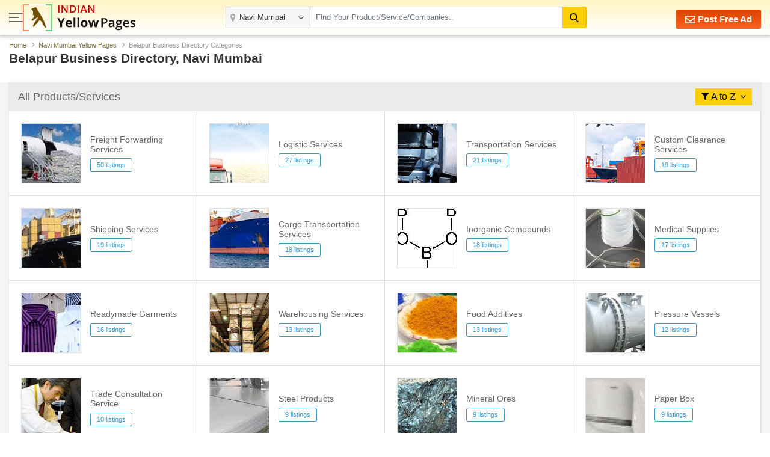

--- FILE ---
content_type: text/html; charset=UTF-8
request_url: https://www.indianyellowpages.com/navi-mumbai/belapur-navi-mumbai-local-business-directory.htm
body_size: 12235
content:

<!doctype html>
<html lang="en">
<head>
<meta charset="utf-8">
<meta name="viewport" content="width=device-width, initial-scale=1, shrink-to-fit=no">
<title>Belapur Business Listings | Local Directories of Navi Mumbai | IndianYellowPages</title>
<meta name="description" content="Largest searchable global B2C marketplace in Belapur offering a complete range of Products from all Industry,Products Directory,Wholesale Products catalogs,India Products Manufacturers Exporters and Suppliers,buy quality products from top Sellers,Indian Branded Products Showroom and Store Showroom" />
<meta name="keywords" content="B2B marketplace,Products Marketplace,Industry Products,India Products Directory,Wholesale Products,Products catalogs,India Products Manufacturers,Products Exporters,Products Suppliers,buy quality products,top Sellers Products, Indian Branded Products,India Products Showroom,Indian Products Store" />
<link rel="canonical" href="https://www.indianyellowpages.com/navi-mumbai/belapur-navi-mumbai-local-business-directory.htm"><link rel="preconnect" href="https://static.indianyellowpages.com" />
<link rel="preconnect" href="https://dynamic.indianyellowpages.com" />
<link rel="preconnect" href="https://www.google-analytics.com" />
<link rel="preconnect" href="https://pagead2.googlesyndication.com" />
<link rel="preconnect" href="https://cdnjs.cloudflare.com" />
<link rel="preconnect" href="https://fonts.googleapis.com" />
<link rel="preconnect" href="https://fonts.gstatic.com" />
<link rel="preconnect" href="https://www.googletagmanager.com" />
<link rel="preconnect" href="https://cdn.jsdelivr.net" />
<link rel="preconnect" href="https://2.wlimg.com" />
<link rel="preconnect" href="https://googleads.g.doubleclick.net" />
<link rel="preconnect" href="https://ads.as.criteo.com" />
<link rel="preconnect" href="https://us-u.openx.net" />
<link rel="preconnect" href="https://rat.hk.as.criteo.com" />
<link rel="preconnect" href="https://tpc.googlesyndication.com" />
<link rel="preconnect" href="https://www.googletagservices.com" />
<link rel="preconnect" href="https://accounts.google.com" />

<link rel="dns-prefetch" href="https://static.indianyellowpages.com" />
<link rel="dns-prefetch" href="https://dynamic.indianyellowpages.com" />
<link rel="dns-prefetch" href="https://www.google-analytics.com" />
<link rel="dns-prefetch" href="https://pagead2.googlesyndication.com" />
<link rel="dns-prefetch" href="https://cdnjs.cloudflare.com" />
<link rel="dns-prefetch" href="https://fonts.googleapis.com" />
<link rel="dns-prefetch" href="https://fonts.gstatic.com" />
<link rel="dns-prefetch" href="https://www.googletagmanager.com" />
<link rel="dns-prefetch" href="https://cdn.jsdelivr.net" />
<link rel="dns-prefetch" href="https://2.wlimg.com" />
<link rel="dns-prefetch" href="https://googleads.g.doubleclick.net" />
<link rel="dns-prefetch" href="https://ads.as.criteo.com" />
<link rel="dns-prefetch" href="https://us-u.openx.net" />
<link rel="dns-prefetch" href="https://rat.hk.as.criteo.com" />
<link rel="dns-prefetch" href="https://tpc.googlesyndication.com" />
<link rel="dns-prefetch" href="https://www.googletagservices.com" />
<link rel="dns-prefetch" href="https://accounts.google.com" />
<link rel="preconnect" href="https://fonts.gstatic.com" crossorigin>


<link rel="preload" as="style" href="https://static.indianyellowpages.com/css/bootstrap.min.css" type="text/css"/>
<link rel="stylesheet" href="https://static.indianyellowpages.com/css/bootstrap.min.css" type="text/css"/>
	<link rel="preload" as="style" href="https://static.indianyellowpages.com/css/l3_classified.css?v=27" type="text/css"/>	
	<link rel="stylesheet" href="https://static.indianyellowpages.com/css/l3_classified.css?v=27" type="text/css"/>
	
<script type="application/ld+json">{"@context":"https://schema.org","@type":"BreadcrumbList","itemListElement":[{"@type":"ListItem","position":1,"item":{"@id":"https://www.indianyellowpages.com","name":"Home"}},{"@type":"ListItem","position":2,"item":{"@id":"https://www.indianyellowpages.com/navi-mumbai/","name":"Navi Mumbai Yellow Pages"}},{"@type":"ListItem","position":3,"item":{"name":"Belapur Business Directory Categories"}}]}</script></head>
<body>

<!-- Google Tag Manager (noscript) -->
<noscript><iframe src="https://www.googletagmanager.com/ns.html?id=GTM-WS6Z4B5"
height="0" width="0" style="display:none;visibility:hidden"></iframe></noscript>
<!-- End Google Tag Manager (noscript) -->

	<header class="home-header _inner_hed">
		<div class="container">

			<div class="home-header-inner">

				<div class="home-header-left">	
					<a href="javascript:void(0)" class="sidenav-btn"> <span></span> <span></span> <span></span> </a>
					<a href="https://www.indianyellowpages.com/?ip=Y" class="logo">
					<img class="iyp-icon" src="https://static.indianyellowpages.com/images/iyp_icon.svg" alt="" height="45" width="49" loading="lazy">
					<img class="iyp-name" src="https://static.indianyellowpages.com/images/iyp.svg" alt="" height="45" width="130" loading="lazy">
					</a>
				</div>

			  	<div class="header-search" id="innerHeaderSearch">
	
<form id="search_comp" name="search_frm" action="https://www.indianyellowpages.com/search.php" method="GET" onsubmit="return validate_search();">
	<div class="fo form-body">
	<a href="javascript:void(0)" class="menu_box sidenav-btn"> <span></span> <span></span> <span></span> </a> 

<div class="location">
<input type="text" name="city" id="locationInput" onkeyup="NewlocationSearch()" class="form-control" placeholder="" value="Navi Mumbai" autocomplete="off"/>
<div class="cs-suggetion" id="locationSerchSuggetion" style="display:none"></div>
</div>


<div class="search">
<input type="text" class="form-control" name="term" id="searchProduct" value="" placeholder="Find Your Product/Service/Companies.." onkeyup="NewServicesCatetories()" autocomplete="off"/>

<div id="newCategoryList">
</div>

</div>

<input type="hidden" value="prod" id="search_select_val" name="srch_catg_ty">
<button type="submit" class="btn btn-default"><i class="fa"><img src="https://static.indianyellowpages.com/images/search-black.svg" decoding="async" width="15" height="15" alt=""></i>
</button>
</div>
</form>
<div class="bs-popup" id="bsLocation">
</div>
<form id="search_comp1" name="search_frm1" action="https://www.indianyellowpages.com/search.php" method="GET" onsubmit="return validate_search_scroll_fom();">
<div class="bs-popup" id="bsProductServices">
	<div class="bs-popup-heading">
		<div class="fo border-bottom">
			<a href="javascript:void()" onClick="$('#bsProductServices').hide()" class="bs-popup-back">
				<img src="https://static.indianyellowpages.com/images/back-arrow.svg" width="16" height="14" alt="" loading="lazy" />
			</a>  
		<div class="bs-popup-search">
			<input type="text" class="form-control" placeholder="Find Your Product/Service/Companies" id="servicesCategories" name="term" onkeyup="filterServicesCatetories()"/>
			<input type="hidden" value="navi-mumbai" id="city_url" name="city_url">
			<input type="hidden" value="445" id="city_id" name="city_id">
			<input type="hidden" value="Navi Mumbai" id="city" name="city">
			<button type="submit" id="popSearchCategories"><img src="https://static.indianyellowpages.com/images/search.svg" width="17" height="17" alt="" loading="lazy"/></button>
		</div>             	
		</div>
	</div>
	<div class="pop-city-search">
	<div id="filterCategoryList"></div>
	</div>
</div>
</form>
</div>
			    <div class="hpfa-lr">
			    
			        			        	<a href="/post-free-classified-ads.htm" class="pfa h_l_scr_h"><img src="https://static.indianyellowpages.com/images/envelope-white.svg" decoding="async" width="17" height="17" alt=""> Post Free Ad</a>
			        	
			            <a href="javascript:void(0)" class="a_link h_l_scr_s fst_box ip_login"><b class="fa fa-paper-plane mr-1"></b> Login</a>
			            <a href="/post-free-classified-ads.htm" class="a_link h_l_scr_s"><b class="fa fa-slideshare mr-1"></b> Sign Up</a>            
			        				    </div>
	  	
	  		</div>
		</div>
	</header>
		
	<div class="sidenav-overlay"></div>
	<div class="side-nav"> 
	<div class='sn-login fo'>
	
        			<div class="login_menu"><p class="login_link ffos"><a href="https://www.indianyellowpages.com/post-free-classified-ads.htm" class="ml-2"><b class="fa fa-slideshare mr-1"></b> Register</a> <a class="ip_login" href="javascript:void(0);"><b class="fa fa-paper-plane mr-1"></b> Login</a></p></div>
					
	
	</div>
		<div class="left_menu_IYP">    	
	    	<ul class="menu_sub">
	        	<li><a href="https://www.indianyellowpages.com">Home</a></li>
	        				        	<li class="downarrow"><a href="javascript:void(0)">Service Categories in Navi Mumbai</a>
							<div class="sub_menu_panel">
								<div class="back_div"><a href="javascript:void(0)" class="back-nav"><img src="https://static.indianyellowpages.com/images/back_arrow.svg" width="16" height="14" alt="" loading="lazy"></a> <span>Back</span></div>
								<ul>
								<li class="first_link"><a href="javascript:void(0)">Navi Mumbai Best Services</a></li>
																		<li><a href="https://www.indianyellowpages.com/navi-mumbai/placement-consultants.htm">Placement Consultants</a></li>
																				<li><a href="https://www.indianyellowpages.com/navi-mumbai/job-recruitment-consultants.htm">Recruitment Services</a></li>
																				<li><a href="https://www.indianyellowpages.com/navi-mumbai/website-development-services.htm">Website Development Services</a></li>
																				<li><a href="https://www.indianyellowpages.com/navi-mumbai/tour-travel-operators.htm">Tour Operators</a></li>
																				<li><a href="https://www.indianyellowpages.com/navi-mumbai/website-designing-service-providers.htm">Website Designing Services</a></li>
																				<li><a href="https://www.indianyellowpages.com/navi-mumbai/real-estate-agents.htm">Real Estate Agents</a></li>
																				<li><a href="https://www.indianyellowpages.com/navi-mumbai/tour-travel-agents.htm">Travel Agents</a></li>
																				<li><a href="https://www.indianyellowpages.com/navi-mumbai/hr-solutions-consultancy.htm">HR Solutions</a></li>
																				<li><a href="https://www.indianyellowpages.com/navi-mumbai/air-conditioner-repairing.htm">Air Conditioner Repairing</a></li>
																				<li><a href="https://www.indianyellowpages.com/navi-mumbai/export-consultants.htm">Export Consultants</a></li>
																				<li><a href="https://www.indianyellowpages.com/navi-mumbai/company-registration.htm">Company Registration</a></li>
																		<li class="view_all"><a href="https://www.indianyellowpages.com/navi-mumbai/local-business-directory.htm">View All</a></li>
								</ul>
							</div>
						</li>	
									        	<li class="downarrow"><a href="javascript:void(0)">Product Categories in Navi Mumbai</a>
						<div class="sub_menu_panel">
						<div class="back_div"><a href="javascript:void(0)" class="back-nav"><img src="https://static.indianyellowpages.com/images/back_arrow.svg" width="16" height="14" alt="" loading="lazy"></a> <span>Back</span></div>
						<ul>
						<li class="first_link"><a href="javascript:void(0)">Navi Mumbai Top Selling Products</a></li>
														<li><a href="https://www.indianyellowpages.com/navi-mumbai/silk-pareos.htm">Silk Pareos</a></li>
														<li class="view_all"><a href="https://www.indianyellowpages.com/navi-mumbai/local-business-directory.htm">View All</a></li>
						</ul>
						</div>
						</li>				       	
		        		<li class="downarrow"><a href="javascript:void(0)">Navi Mumbai Localities</a>
			<div class="sub_menu_panel">
				<div class="back_div">
					<a href="javascript:void(0)" class="back-nav">
						<img src="https://static.indianyellowpages.com/images/back_arrow.svg" width="16" height="14" alt="" loading="lazy">
					</a>
					<span>Back</span>
				</div>
				<ul>
					<li class="first_link">
						<a href="javascript:void(0)">Navi Mumbai Top Localities</a>
					</li>
			<li><a href="https://www.indianyellowpages.com/navi-mumbai/airoli-navi-mumbai-local-business-directory.htm">Airoli</a></li><li><a href="https://www.indianyellowpages.com/navi-mumbai/vashi-navi-mumbai-local-business-directory.htm">Vashi</a></li><li><a href="https://www.indianyellowpages.com/navi-mumbai/kalamboli-navi-mumbai-local-business-directory.htm">Kalamboli</a></li><li><a href="https://www.indianyellowpages.com/navi-mumbai/taloja-navi-mumbai-local-business-directory.htm">Taloja</a></li><li><a href="https://www.indianyellowpages.com/navi-mumbai/kharghar-navi-mumbai-local-business-directory.htm">Kharghar</a></li><li><a href="https://www.indianyellowpages.com/navi-mumbai/cbd-belapur-navi-mumbai-local-business-directory.htm">Cbd Belapur</a></li><li><a href="https://www.indianyellowpages.com/navi-mumbai/panvel-navi-mumbai-local-business-directory.htm">Panvel</a></li><li><a href="https://www.indianyellowpages.com/navi-mumbai/ghansoli-navi-mumbai-local-business-directory.htm">Ghansoli</a></li><li><a href="https://www.indianyellowpages.com/navi-mumbai/turbhe-navi-mumbai-local-business-directory.htm">Turbhe</a></li><li><a href="https://www.indianyellowpages.com/navi-mumbai/nerul-navi-mumbai-local-business-directory.htm">Nerul</a></li><li><a href="https://www.indianyellowpages.com/navi-mumbai/rabale-navi-mumbai-local-business-directory.htm">Rabale</a></li><li><a href="https://www.indianyellowpages.com/navi-mumbai/belapur-navi-mumbai-local-business-directory.htm">Belapur</a></li><li><a href="https://www.indianyellowpages.com/navi-mumbai/palm-beach-road-navi-mumbai-local-business-directory.htm">Palm Beach Road</a></li><li><a href="https://www.indianyellowpages.com/navi-mumbai/khanda-colony-navi-mumbai-local-business-directory.htm">Khanda Colony</a></li><li><a href="https://www.indianyellowpages.com/navi-mumbai/mahape-navi-mumbai-local-business-directory.htm">Mahape</a></li><li><a href="https://www.indianyellowpages.com/navi-mumbai/dighe-navi-mumbai-local-business-directory.htm">Dighe</a></li><li><a href="https://www.indianyellowpages.com/navi-mumbai/new-panvel-navi-mumbai-local-business-directory.htm">New Panvel</a></li><li><a href="https://www.indianyellowpages.com/navi-mumbai/sanpada-navi-mumbai-local-business-directory.htm">Sanpada</a></li><li><a href="https://www.indianyellowpages.com/navi-mumbai/shilphata-navi-mumbai-local-business-directory.htm">Shilphata</a></li><li><a href="https://www.indianyellowpages.com/navi-mumbai/sai-nagar-navi-mumbai-local-business-directory.htm">Sai Nagar</a></li><li><a href="https://www.indianyellowpages.com/navi-mumbai/juinagar-navi-mumbai-local-business-directory.htm">Juinagar</a></li>
					<li class="view_all">
						<a href="https://www.indianyellowpages.com/navi-mumbai/list-of-localities.htm">View All</a>
					</li>
				</ul>
			</div>
			</li>	        	<li class="downarrow"><a href="javascript:void(0)">Top Indian Cities</a>
					<div class="sub_menu_panel">
						<div class="back_div"><a href="javascript:void(0)" class="back-nav"><img src="https://static.indianyellowpages.com/images/back_arrow.svg" width="16" height="14" alt="" loading="lazy"></a> <span>Back</span></div>
						<ul>
						<li class="first_link"><a href="javascript:void(0)">Top Indian Cities</a></li>
						<li><a href="https://www.indianyellowpages.com/ahmedabad/">Ahmedabad</a></li><li><a href="https://www.indianyellowpages.com/bangalore/">Bangalore</a></li><li><a href="https://www.indianyellowpages.com/chennai/">Chennai</a></li><li><a href="https://www.indianyellowpages.com/coimbatore/">Coimbatore</a></li><li><a href="https://www.indianyellowpages.com/delhi/">Delhi</a></li><li><a href="https://www.indianyellowpages.com/gurgaon/">Gurugram</a></li><li><a href="https://www.indianyellowpages.com/hyderabad/">Hyderabad</a></li><li><a href="https://www.indianyellowpages.com/jaipur/">Jaipur</a></li><li><a href="https://www.indianyellowpages.com/kolkata/">Kolkata</a></li><li><a href="https://www.indianyellowpages.com/mumbai/">Mumbai</a></li><li><a href="https://www.indianyellowpages.com/noida/">Noida</a></li><li><a href="https://www.indianyellowpages.com/pune/">Pune</a></li><li><a href="https://www.indianyellowpages.com/rajkot/">Rajkot</a></li><li><a href="https://www.indianyellowpages.com/surat/">Surat</a></li><li><a href="https://www.indianyellowpages.com/vadodara/">Vadodara</a></li>						<li class="view_all"><a href="https://www.indianyellowpages.com/city-business-directory.htm">View All Cities</a></li>
						</ul>
					</div>
				</li>
					        	<li><a href="https://www.indianyellowpages.com/post-free-classified-ads.htm">Free Listing</a></li>
	        	<li><a href="https://www.indianyellowpages.com/write-reviews.htm">Write a Review</a></li>

	        	<li><a href="javascript:void(0)" id="post_requirement_click" onclick="javascript:return set_post_requirement_form('', '', '', '')">Post your Requirement</a></li>
	        	<li><a href="https://www.indianyellowpages.com/advertise-with-us.htm">Advertise with Us</a></li>
	        </ul>
			<ul class="g_feed">
				<li><a href="https://www.indianyellowpages.com/feedback.htm" class="fw6">Give Us Your Feedback</a></li>
			</ul>
			<div class="social_icon">
				<p class="fw6">Follow Us</p>
				<div class="sm-link mt-2">

					<a href="https://www.facebook.com/IndianYellowPages" target="_blank" title="Facebook"><i class="fa fa-facebook"></i></a>
					<a href="https://x.com/b2bclassifieds" target="_blank" title="Twitter"><i class="fa fa-twitter"></i></a>
					<a href="https://www.linkedin.com/company/indianyellowpages/" target="_blank" title="Linkedin"><i class="fa fa-linkedin"></i></a>
					<a href="https://in.pinterest.com/b2bclassifieds/" target="_blank" title="pinterest"><i class="fa fa-pinterest"></i></a>
					<a href="https://www.instagram.com/indianyellowpages/" target="_blank" title="instagram"><i class="fa fa-instagram"></i></a>
									</div>
			</div>
		</div>
	</div>
	<section class="pt-sec">
	<div class="container">
	<nav aria-label="breadcrumb">
		<ol class="breadcrumb">
		<li class="breadcrumb-item"><a href="https://www.indianyellowpages.com">Home</a></li>
		<li class="breadcrumb-item"><a href="https://www.indianyellowpages.com/navi-mumbai/">Navi Mumbai Yellow Pages</a></li>
		<li class="breadcrumb-item active" aria-current="page">Belapur Business Directory Categories</li>
		</ol>
	</nav>
	<div class="row">
	  <div class="col-lg-12">
			<h1 class="page-title">Belapur Business Directory, Navi Mumbai</h1>
		</div>			
	</div>
	<br>
			<div d="google_add_banner"></div>
	 			
	</div>
</section>


<section class="bgf5f5f5 pb-5">
	<div class="container">
    	<div class="lc-list-sec bs-all mb-4">
            <div class="lcl-title-sec">
                            <h2 class="lcl-title">All Products/Services</h2>
                            <div class="fiter-a-z">
                                <a href="javascript:void(0);">
                    <i class="fa fa-filter"></i> <span>A to Z</span> <i class="fa fa-angle-down ml-1"></i>
               </a>
                <ul class="filter-dropdown">
	    <li><a href="https://www.indianyellowpages.com/navi-mumbai/belapur-navi-mumbai-local-business-directory.htm?ch=A">A</a></li>
	    	    <li><a href="https://www.indianyellowpages.com/navi-mumbai/belapur-navi-mumbai-local-business-directory.htm?ch=B">B</a></li>
	    	    <li><a href="https://www.indianyellowpages.com/navi-mumbai/belapur-navi-mumbai-local-business-directory.htm?ch=C">C</a></li>
	    	    <li><a href="https://www.indianyellowpages.com/navi-mumbai/belapur-navi-mumbai-local-business-directory.htm?ch=D">D</a></li>
	    	    <li><a href="https://www.indianyellowpages.com/navi-mumbai/belapur-navi-mumbai-local-business-directory.htm?ch=E">E</a></li>
	    	    <li><a href="https://www.indianyellowpages.com/navi-mumbai/belapur-navi-mumbai-local-business-directory.htm?ch=F">F</a></li>
	    	    <li><a href="https://www.indianyellowpages.com/navi-mumbai/belapur-navi-mumbai-local-business-directory.htm?ch=G">G</a></li>
	    	    <li><a href="https://www.indianyellowpages.com/navi-mumbai/belapur-navi-mumbai-local-business-directory.htm?ch=H">H</a></li>
	    	    <li><a href="https://www.indianyellowpages.com/navi-mumbai/belapur-navi-mumbai-local-business-directory.htm?ch=I">I</a></li>
	    	    <li><a href="https://www.indianyellowpages.com/navi-mumbai/belapur-navi-mumbai-local-business-directory.htm?ch=L">L</a></li>
	    	    <li><a href="https://www.indianyellowpages.com/navi-mumbai/belapur-navi-mumbai-local-business-directory.htm?ch=M">M</a></li>
	    	    <li><a href="https://www.indianyellowpages.com/navi-mumbai/belapur-navi-mumbai-local-business-directory.htm?ch=N">N</a></li>
	    	    <li><a href="https://www.indianyellowpages.com/navi-mumbai/belapur-navi-mumbai-local-business-directory.htm?ch=P">P</a></li>
	    	    <li><a href="https://www.indianyellowpages.com/navi-mumbai/belapur-navi-mumbai-local-business-directory.htm?ch=R">R</a></li>
	    	    <li><a href="https://www.indianyellowpages.com/navi-mumbai/belapur-navi-mumbai-local-business-directory.htm?ch=S">S</a></li>
	    	    <li><a href="https://www.indianyellowpages.com/navi-mumbai/belapur-navi-mumbai-local-business-directory.htm?ch=T">T</a></li>
	    	    <li><a href="https://www.indianyellowpages.com/navi-mumbai/belapur-navi-mumbai-local-business-directory.htm?ch=W">W</a></li>
	                   
		</ul>
	</div>
</div>

<ul class="lc-list fo">
   	<li class="iyp-list cp" data-url="https://www.indianyellowpages.com/navi-mumbai/freight-forwarding-services-in-belapur-navi-mumbai.htm">
        <div class="lc-img"><img class="lazyload" src="https://static.indianyellowpages.com/images/no-image-50px.jpg" data-src="//iyp.wlimg.com/final_catg_image/355499-726.jpg" alt="50"></div>
        <div class="lc-info">
            <p class="lc-name"><a href="https://www.indianyellowpages.com/navi-mumbai/freight-forwarding-services-in-belapur-navi-mumbai.htm" title="Freight Forwarding Services in Belapur, Navi Mumbai">Freight Forwarding Services</a></a></p>
            <p class="lc-result">50 listings</a>
        </div>
    </li>
       	<li class="iyp-list cp" data-url="https://www.indianyellowpages.com/navi-mumbai/logistics-services-in-belapur-navi-mumbai.htm">
        <div class="lc-img"><img class="lazyload" src="https://static.indianyellowpages.com/images/no-image-50px.jpg" data-src="//iyp.wlimg.com/final_catg_image/13858-217.jpg" alt="27"></div>
        <div class="lc-info">
            <p class="lc-name"><a href="https://www.indianyellowpages.com/navi-mumbai/logistics-services-in-belapur-navi-mumbai.htm" title="Logistic Services in Belapur, Navi Mumbai">Logistic Services</a></a></p>
            <p class="lc-result">27 listings</a>
        </div>
    </li>
       	<li class="iyp-list cp" data-url="https://www.indianyellowpages.com/navi-mumbai/transportations-in-belapur-navi-mumbai.htm">
        <div class="lc-img"><img class="lazyload" src="https://static.indianyellowpages.com/images/no-image-50px.jpg" data-src="//iyp.wlimg.com/final_catg_image/66182-893.jpg" alt="21"></div>
        <div class="lc-info">
            <p class="lc-name"><a href="https://www.indianyellowpages.com/navi-mumbai/transportations-in-belapur-navi-mumbai.htm" title="Transportation Services in Belapur, Navi Mumbai">Transportation Services</a></a></p>
            <p class="lc-result">21 listings</a>
        </div>
    </li>
       	<li class="iyp-list cp" data-url="https://www.indianyellowpages.com/navi-mumbai/custom-clearing-services-in-belapur-navi-mumbai.htm">
        <div class="lc-img"><img class="lazyload" src="https://static.indianyellowpages.com/images/no-image-50px.jpg" data-src="//iyp.wlimg.com/final_catg_image/13856-242.jpg" alt="19"></div>
        <div class="lc-info">
            <p class="lc-name"><a href="https://www.indianyellowpages.com/navi-mumbai/custom-clearing-services-in-belapur-navi-mumbai.htm" title="Custom Clearance Services in Belapur, Navi Mumbai">Custom Clearance Services</a></a></p>
            <p class="lc-result">19 listings</a>
        </div>
    </li>
       	<li class="iyp-list cp" data-url="https://www.indianyellowpages.com/navi-mumbai/shipping-services-in-belapur-navi-mumbai.htm">
        <div class="lc-img"><img class="lazyload" src="https://static.indianyellowpages.com/images/no-image-50px.jpg" data-src="//iyp.wlimg.com/final_catg_image/13859-183.jpg" alt="19"></div>
        <div class="lc-info">
            <p class="lc-name"><a href="https://www.indianyellowpages.com/navi-mumbai/shipping-services-in-belapur-navi-mumbai.htm" title="Shipping Services in Belapur, Navi Mumbai">Shipping Services</a></a></p>
            <p class="lc-result">19 listings</a>
        </div>
    </li>
       	<li class="iyp-list cp" data-url="https://www.indianyellowpages.com/navi-mumbai/cargo-transportation-services-in-belapur-navi-mumbai.htm">
        <div class="lc-img"><img class="lazyload" src="https://static.indianyellowpages.com/images/no-image-50px.jpg" data-src="//iyp.wlimg.com/final_catg_image/107923-592.jpg" alt="18"></div>
        <div class="lc-info">
            <p class="lc-name"><a href="https://www.indianyellowpages.com/navi-mumbai/cargo-transportation-services-in-belapur-navi-mumbai.htm" title="Cargo Transportation Services in Belapur, Navi Mumbai">Cargo Transportation Services</a></a></p>
            <p class="lc-result">18 listings</a>
        </div>
    </li>
       	<li class="iyp-list cp" data-url="https://www.indianyellowpages.com/navi-mumbai/inorganic-compounds-in-belapur-navi-mumbai.htm">
        <div class="lc-img"><img class="lazyload" src="https://static.indianyellowpages.com/images/no-image-50px.jpg" data-src="//iyp.wlimg.com/final_catg_image/77839-1.jpg" alt="18"></div>
        <div class="lc-info">
            <p class="lc-name"><a href="https://www.indianyellowpages.com/navi-mumbai/inorganic-compounds-in-belapur-navi-mumbai.htm" title="Inorganic Compounds in Belapur, Navi Mumbai">Inorganic Compounds</a></a></p>
            <p class="lc-result">18 listings</a>
        </div>
    </li>
       	<li class="iyp-list cp" data-url="https://www.indianyellowpages.com/navi-mumbai/medical-supplies-in-belapur-navi-mumbai.htm">
        <div class="lc-img"><img class="lazyload" src="https://static.indianyellowpages.com/images/no-image-50px.jpg" data-src="//iyp.wlimg.com/final_catg_image/360394-374.jpeg" alt="17"></div>
        <div class="lc-info">
            <p class="lc-name"><a href="https://www.indianyellowpages.com/navi-mumbai/medical-supplies-in-belapur-navi-mumbai.htm" title="Medical Supplies in Belapur, Navi Mumbai">Medical Supplies</a></a></p>
            <p class="lc-result">17 listings</a>
        </div>
    </li>
       	<li class="iyp-list cp" data-url="https://www.indianyellowpages.com/navi-mumbai/readymade-garments-in-belapur-navi-mumbai.htm">
        <div class="lc-img"><img class="lazyload" src="https://static.indianyellowpages.com/images/no-image-50px.jpg" data-src="//iyp.wlimg.com/final_catg_image/63692-1.jpg" alt="16"></div>
        <div class="lc-info">
            <p class="lc-name"><a href="https://www.indianyellowpages.com/navi-mumbai/readymade-garments-in-belapur-navi-mumbai.htm" title="Readymade Garments in Belapur, Navi Mumbai">Readymade Garments</a></a></p>
            <p class="lc-result">16 listings</a>
        </div>
    </li>
       	<li class="iyp-list cp" data-url="https://www.indianyellowpages.com/navi-mumbai/warehousing-services-in-belapur-navi-mumbai.htm">
        <div class="lc-img"><img class="lazyload" src="https://static.indianyellowpages.com/images/no-image-50px.jpg" data-src="//iyp.wlimg.com/final_catg_image/335627-298.jpg" alt="13"></div>
        <div class="lc-info">
            <p class="lc-name"><a href="https://www.indianyellowpages.com/navi-mumbai/warehousing-services-in-belapur-navi-mumbai.htm" title="Warehousing Services in Belapur, Navi Mumbai">Warehousing Services</a></a></p>
            <p class="lc-result">13 listings</a>
        </div>
    </li>
       	<li class="iyp-list cp" data-url="https://www.indianyellowpages.com/navi-mumbai/foodadditives-in-belapur-navi-mumbai.htm">
        <div class="lc-img"><img class="lazyload" src="https://static.indianyellowpages.com/images/no-image-50px.jpg" data-src="//iyp.wlimg.com/final_catg_image/63747-247.jpg" alt="13"></div>
        <div class="lc-info">
            <p class="lc-name"><a href="https://www.indianyellowpages.com/navi-mumbai/foodadditives-in-belapur-navi-mumbai.htm" title="Food Additives in Belapur, Navi Mumbai">Food Additives</a></a></p>
            <p class="lc-result">13 listings</a>
        </div>
    </li>
       	<li class="iyp-list cp" data-url="https://www.indianyellowpages.com/navi-mumbai/pressurevessels-in-belapur-navi-mumbai.htm">
        <div class="lc-img"><img class="lazyload" src="https://static.indianyellowpages.com/images/no-image-50px.jpg" data-src="//iyp.wlimg.com/final_catg_image/63274-407.jpg" alt="12"></div>
        <div class="lc-info">
            <p class="lc-name"><a href="https://www.indianyellowpages.com/navi-mumbai/pressurevessels-in-belapur-navi-mumbai.htm" title="Pressure Vessels in Belapur, Navi Mumbai">Pressure Vessels</a></a></p>
            <p class="lc-result">12 listings</a>
        </div>
    </li>
       	<li class="iyp-list cp" data-url="https://www.indianyellowpages.com/navi-mumbai/trade-consultation-service-in-belapur-navi-mumbai.htm">
        <div class="lc-img"><img class="lazyload" src="https://static.indianyellowpages.com/images/no-image-50px.jpg" data-src="//iyp.wlimg.com/final_catg_image/332317-605.jpg" alt="10"></div>
        <div class="lc-info">
            <p class="lc-name"><a href="https://www.indianyellowpages.com/navi-mumbai/trade-consultation-service-in-belapur-navi-mumbai.htm" title="Trade Consultation Service in Belapur, Navi Mumbai">Trade Consultation Service</a></a></p>
            <p class="lc-result">10 listings</a>
        </div>
    </li>
       	<li class="iyp-list cp" data-url="https://www.indianyellowpages.com/navi-mumbai/steelproducts-in-belapur-navi-mumbai.htm">
        <div class="lc-img"><img class="lazyload" src="https://static.indianyellowpages.com/images/no-image-50px.jpg" data-src="//iyp.wlimg.com/final_catg_image/333659-1.jpg" alt="9"></div>
        <div class="lc-info">
            <p class="lc-name"><a href="https://www.indianyellowpages.com/navi-mumbai/steelproducts-in-belapur-navi-mumbai.htm" title="Steel Products in Belapur, Navi Mumbai">Steel Products</a></a></p>
            <p class="lc-result">9 listings</a>
        </div>
    </li>
       	<li class="iyp-list cp" data-url="https://www.indianyellowpages.com/navi-mumbai/minerels-ores-in-belapur-navi-mumbai.htm">
        <div class="lc-img"><img class="lazyload" src="https://static.indianyellowpages.com/images/no-image-50px.jpg" data-src="//iyp.wlimg.com/final_catg_image/62455-868.jpg" alt="9"></div>
        <div class="lc-info">
            <p class="lc-name"><a href="https://www.indianyellowpages.com/navi-mumbai/minerels-ores-in-belapur-navi-mumbai.htm" title="Mineral Ores in Belapur, Navi Mumbai">Mineral Ores</a></a></p>
            <p class="lc-result">9 listings</a>
        </div>
    </li>
       	<li class="iyp-list cp" data-url="https://www.indianyellowpages.com/navi-mumbai/paper-box-in-belapur-navi-mumbai.htm">
        <div class="lc-img"><img class="lazyload" src="https://static.indianyellowpages.com/images/no-image-50px.jpg" data-src="//iyp.wlimg.com/final_catg_image/64218-1.jpg" alt="9"></div>
        <div class="lc-info">
            <p class="lc-name"><a href="https://www.indianyellowpages.com/navi-mumbai/paper-box-in-belapur-navi-mumbai.htm" title="Paper Box in Belapur, Navi Mumbai">Paper Box</a></a></p>
            <p class="lc-result">9 listings</a>
        </div>
    </li>
       	<li class="iyp-list cp" data-url="https://www.indianyellowpages.com/navi-mumbai/corrugated-boxes-in-belapur-navi-mumbai.htm">
        <div class="lc-img"><img class="lazyload" src="https://static.indianyellowpages.com/images/no-image-50px.jpg" data-src="//iyp.wlimg.com/final_catg_image/66944-1.jpg" alt="9"></div>
        <div class="lc-info">
            <p class="lc-name"><a href="https://www.indianyellowpages.com/navi-mumbai/corrugated-boxes-in-belapur-navi-mumbai.htm" title="Corrugated Boxes in Belapur, Navi Mumbai">Corrugated Boxes</a></a></p>
            <p class="lc-result">9 listings</a>
        </div>
    </li>
       	<li class="iyp-list cp" data-url="https://www.indianyellowpages.com/navi-mumbai/export-consultants-in-belapur-navi-mumbai.htm">
        <div class="lc-img"><img class="lazyload" src="https://static.indianyellowpages.com/images/no-image-50px.jpg" data-src="//iyp.wlimg.com/final_catg_image/350924-1.jpg" alt="8"></div>
        <div class="lc-info">
            <p class="lc-name"><a href="https://www.indianyellowpages.com/navi-mumbai/export-consultants-in-belapur-navi-mumbai.htm" title="Export Consultants in Belapur, Navi Mumbai">Export Consultants</a></a></p>
            <p class="lc-result">8 listings</a>
        </div>
    </li>
       	<li class="iyp-list cp" data-url="https://www.indianyellowpages.com/navi-mumbai/ayurvedic-medicines-in-belapur-navi-mumbai.htm">
        <div class="lc-img"><img class="lazyload" src="https://static.indianyellowpages.com/images/no-image-50px.jpg" data-src="//iyp.wlimg.com/final_catg_image/355145-364.jpg" alt="8"></div>
        <div class="lc-info">
            <p class="lc-name"><a href="https://www.indianyellowpages.com/navi-mumbai/ayurvedic-medicines-in-belapur-navi-mumbai.htm" title="Ayurvedic Medicines in Belapur, Navi Mumbai">Ayurvedic Medicines</a></a></p>
            <p class="lc-result">8 listings</a>
        </div>
    </li>
       	<li class="iyp-list cp" data-url="https://www.indianyellowpages.com/navi-mumbai/masala-mix-in-belapur-navi-mumbai.htm">
        <div class="lc-img"><img class="lazyload" src="https://static.indianyellowpages.com/images/no-image-50px.jpg" data-src="//iyp.wlimg.com/final_catg_image/361095-646.jpg" alt="8"></div>
        <div class="lc-info">
            <p class="lc-name"><a href="https://www.indianyellowpages.com/navi-mumbai/masala-mix-in-belapur-navi-mumbai.htm" title="Masala Mix in Belapur, Navi Mumbai">Masala Mix</a></a></p>
            <p class="lc-result">8 listings</a>
        </div>
    </li>
       	<li class="iyp-list cp" data-url="https://www.indianyellowpages.com/navi-mumbai/cosmetic-container-in-belapur-navi-mumbai.htm">
        <div class="lc-img"><img class="lazyload" src="https://static.indianyellowpages.com/images/no-image-50px.jpg" data-src="//iyp.wlimg.com/final_catg_image/112190-1.jpg" alt="7"></div>
        <div class="lc-info">
            <p class="lc-name"><a href="https://www.indianyellowpages.com/navi-mumbai/cosmetic-container-in-belapur-navi-mumbai.htm" title="Cosmetic Container in Belapur, Navi Mumbai">Cosmetic Container</a></a></p>
            <p class="lc-result">7 listings</a>
        </div>
    </li>
       	<li class="iyp-list cp" data-url="https://www.indianyellowpages.com/navi-mumbai/domestic-relocation-service-in-belapur-navi-mumbai.htm">
        <div class="lc-img"><img class="lazyload" src="https://static.indianyellowpages.com/images/no-image-50px.jpg" data-src="//iyp.wlimg.com/final_catg_image/256575-1.jpg" alt="7"></div>
        <div class="lc-info">
            <p class="lc-name"><a href="https://www.indianyellowpages.com/navi-mumbai/domestic-relocation-service-in-belapur-navi-mumbai.htm" title="Domestic Relocation Service in Belapur, Navi Mumbai">Domestic Relocation Service</a></a></p>
            <p class="lc-result">7 listings</a>
        </div>
    </li>
       	<li class="iyp-list cp" data-url="https://www.indianyellowpages.com/navi-mumbai/project-management-in-belapur-navi-mumbai.htm">
        <div class="lc-img"><img class="lazyload" src="https://static.indianyellowpages.com/images/no-image-50px.jpg" data-src="//iyp.wlimg.com/final_catg_image/331062-799.jpg" alt="7"></div>
        <div class="lc-info">
            <p class="lc-name"><a href="https://www.indianyellowpages.com/navi-mumbai/project-management-in-belapur-navi-mumbai.htm" title="Project Management in Belapur, Navi Mumbai">Project Management</a></a></p>
            <p class="lc-result">7 listings</a>
        </div>
    </li>
       	<li class="iyp-list cp" data-url="https://www.indianyellowpages.com/navi-mumbai/plastic-tank-in-belapur-navi-mumbai.htm">
        <div class="lc-img"><img class="lazyload" src="https://static.indianyellowpages.com/images/no-image-50px.jpg" data-src="//iyp.wlimg.com/final_catg_image/345925-690.jpg" alt="7"></div>
        <div class="lc-info">
            <p class="lc-name"><a href="https://www.indianyellowpages.com/navi-mumbai/plastic-tank-in-belapur-navi-mumbai.htm" title="Plastic Tank in Belapur, Navi Mumbai">Plastic Tank</a></a></p>
            <p class="lc-result">7 listings</a>
        </div>
    </li>
       	<li class="iyp-list cp" data-url="https://www.indianyellowpages.com/navi-mumbai/construction-service-providers-in-belapur-navi-mumbai.htm">
        <div class="lc-img"><img class="lazyload" src="https://static.indianyellowpages.com/images/no-image-50px.jpg" data-src="//iyp.wlimg.com/final_catg_image/348977-92.jpg" alt="7"></div>
        <div class="lc-info">
            <p class="lc-name"><a href="https://www.indianyellowpages.com/navi-mumbai/construction-service-providers-in-belapur-navi-mumbai.htm" title="Real Estate Property Construction Companies in Belapur, Navi Mumbai">Real Estate Property Construction Companies</a></a></p>
            <p class="lc-result">7 listings</a>
        </div>
    </li>
       	<li class="iyp-list cp" data-url="https://www.indianyellowpages.com/navi-mumbai/real-estate-service-in-belapur-navi-mumbai.htm">
        <div class="lc-img"><img class="lazyload" src="https://static.indianyellowpages.com/images/no-image-50px.jpg" data-src="//iyp.wlimg.com/final_catg_image/355218-744.jpg" alt="7"></div>
        <div class="lc-info">
            <p class="lc-name"><a href="https://www.indianyellowpages.com/navi-mumbai/real-estate-service-in-belapur-navi-mumbai.htm" title="Real Estate Service in Belapur, Navi Mumbai">Real Estate Service</a></a></p>
            <p class="lc-result">7 listings</a>
        </div>
    </li>
       	<li class="iyp-list cp" data-url="https://www.indianyellowpages.com/navi-mumbai/metal-scrap-in-belapur-navi-mumbai.htm">
        <div class="lc-img"><img class="lazyload" src="https://static.indianyellowpages.com/images/no-image-50px.jpg" data-src="//iyp.wlimg.com/final_catg_image/357886-127.jpg" alt="7"></div>
        <div class="lc-info">
            <p class="lc-name"><a href="https://www.indianyellowpages.com/navi-mumbai/metal-scrap-in-belapur-navi-mumbai.htm" title="Metal Scrap in Belapur, Navi Mumbai">Metal Scrap</a></a></p>
            <p class="lc-result">7 listings</a>
        </div>
    </li>
       	<li class="iyp-list cp" data-url="https://www.indianyellowpages.com/navi-mumbai/chemical-compound-in-belapur-navi-mumbai.htm">
        <div class="lc-img"><img class="lazyload" src="https://static.indianyellowpages.com/images/no-image-50px.jpg" data-src="//iyp.wlimg.com/final_catg_image/358053-707.jpg" alt="7"></div>
        <div class="lc-info">
            <p class="lc-name"><a href="https://www.indianyellowpages.com/navi-mumbai/chemical-compound-in-belapur-navi-mumbai.htm" title="Chemical Compound in Belapur, Navi Mumbai">Chemical Compound</a></a></p>
            <p class="lc-result">7 listings</a>
        </div>
    </li>
       	<li class="iyp-list cp" data-url="https://www.indianyellowpages.com/navi-mumbai/inorganic-salts-in-belapur-navi-mumbai.htm">
        <div class="lc-img"><img class="lazyload" src="https://static.indianyellowpages.com/images/no-image-50px.jpg" data-src="//iyp.wlimg.com/final_catg_image/358878-524.jpg" alt="7"></div>
        <div class="lc-info">
            <p class="lc-name"><a href="https://www.indianyellowpages.com/navi-mumbai/inorganic-salts-in-belapur-navi-mumbai.htm" title="Inorganic Salts in Belapur, Navi Mumbai">Inorganic Salts</a></a></p>
            <p class="lc-result">7 listings</a>
        </div>
    </li>
       	<li class="iyp-list cp" data-url="https://www.indianyellowpages.com/navi-mumbai/air-cargo-services-in-belapur-navi-mumbai.htm">
        <div class="lc-img"><img class="lazyload" src="https://static.indianyellowpages.com/images/no-image-50px.jpg" data-src="//iyp.wlimg.com/final_catg_image/64165-541.jpg" alt="7"></div>
        <div class="lc-info">
            <p class="lc-name"><a href="https://www.indianyellowpages.com/navi-mumbai/air-cargo-services-in-belapur-navi-mumbai.htm" title="Air Cargo / Air Freight / Air Express Services in Belapur, Navi Mumbai">Air Cargo / Air Freight / Air Express Services</a></a></p>
            <p class="lc-result">7 listings</a>
        </div>
    </li>
       	<li class="iyp-list cp" data-url="https://www.indianyellowpages.com/navi-mumbai/iron-ore-in-belapur-navi-mumbai.htm">
        <div class="lc-img"><img class="lazyload" src="https://static.indianyellowpages.com/images/no-image-50px.jpg" data-src="//iyp.wlimg.com/final_catg_image/64718-57.jpg" alt="7"></div>
        <div class="lc-info">
            <p class="lc-name"><a href="https://www.indianyellowpages.com/navi-mumbai/iron-ore-in-belapur-navi-mumbai.htm" title="Iron Ore in Belapur, Navi Mumbai">Iron Ore</a></a></p>
            <p class="lc-result">7 listings</a>
        </div>
    </li>
       	<li class="iyp-list cp" data-url="https://www.indianyellowpages.com/navi-mumbai/herbal-powders-in-belapur-navi-mumbai.htm">
        <div class="lc-img"><img class="lazyload" src="https://static.indianyellowpages.com/images/no-image-50px.jpg" data-src="//iyp.wlimg.com/final_catg_image/66960-1.jpg" alt="7"></div>
        <div class="lc-info">
            <p class="lc-name"><a href="https://www.indianyellowpages.com/navi-mumbai/herbal-powders-in-belapur-navi-mumbai.htm" title="Herbal Powder in Belapur, Navi Mumbai">Herbal Powder</a></a></p>
            <p class="lc-result">7 listings</a>
        </div>
    </li>
       	<li class="iyp-list cp" data-url="https://www.indianyellowpages.com/navi-mumbai/automotive-oil-in-belapur-navi-mumbai.htm">
        <div class="lc-img"><img class="lazyload" src="https://static.indianyellowpages.com/images/no-image-50px.jpg" data-src="//iyp.wlimg.com/final_catg_image/74611-203.jpg" alt="7"></div>
        <div class="lc-info">
            <p class="lc-name"><a href="https://www.indianyellowpages.com/navi-mumbai/automotive-oil-in-belapur-navi-mumbai.htm" title="Automotive Oil in Belapur, Navi Mumbai">Automotive Oil</a></a></p>
            <p class="lc-result">7 listings</a>
        </div>
    </li>
       	<li class="iyp-list cp" data-url="https://www.indianyellowpages.com/navi-mumbai/led-light-in-belapur-navi-mumbai.htm">
        <div class="lc-img"><img class="lazyload" src="https://static.indianyellowpages.com/images/no-image-50px.jpg" data-src="//iyp.wlimg.com/final_catg_image/74899-1.jpg" alt="7"></div>
        <div class="lc-info">
            <p class="lc-name"><a href="https://www.indianyellowpages.com/navi-mumbai/led-light-in-belapur-navi-mumbai.htm" title="Indoor & Outdoor Led Lights in Belapur, Navi Mumbai">Indoor & Outdoor Led Lights</a></a></p>
            <p class="lc-result">7 listings</a>
        </div>
    </li>
       	<li class="iyp-list cp" data-url="https://www.indianyellowpages.com/navi-mumbai/pressure-filter-in-belapur-navi-mumbai.htm">
        <div class="lc-img"><img class="lazyload" src="https://static.indianyellowpages.com/images/no-image-50px.jpg" data-src="//iyp.wlimg.com/final_catg_image/77623-1.jpg" alt="7"></div>
        <div class="lc-info">
            <p class="lc-name"><a href="https://www.indianyellowpages.com/navi-mumbai/pressure-filter-in-belapur-navi-mumbai.htm" title="Pressure Filter in Belapur, Navi Mumbai">Pressure Filter</a></a></p>
            <p class="lc-result">7 listings</a>
        </div>
    </li>
       	<li class="iyp-list cp" data-url="https://www.indianyellowpages.com/navi-mumbai/chemical-vessels-in-belapur-navi-mumbai.htm">
        <div class="lc-img"><img class="lazyload" src="https://static.indianyellowpages.com/images/no-image-50px.jpg" data-src="//iyp.wlimg.com/final_catg_image/108515-1.jpg" alt="6"></div>
        <div class="lc-info">
            <p class="lc-name"><a href="https://www.indianyellowpages.com/navi-mumbai/chemical-vessels-in-belapur-navi-mumbai.htm" title="Chemical Vessels in Belapur, Navi Mumbai">Chemical Vessels</a></a></p>
            <p class="lc-result">6 listings</a>
        </div>
    </li>
       	<li class="iyp-list cp" data-url="https://www.indianyellowpages.com/navi-mumbai/cosmetic-glass-bottle-in-belapur-navi-mumbai.htm">
        <div class="lc-img"><img class="lazyload" src="https://static.indianyellowpages.com/images/no-image-50px.jpg" data-src="//iyp.wlimg.com/final_catg_image/112209-1.jpg" alt="6"></div>
        <div class="lc-info">
            <p class="lc-name"><a href="https://www.indianyellowpages.com/navi-mumbai/cosmetic-glass-bottle-in-belapur-navi-mumbai.htm" title="Cosmetic Glass Bottle in Belapur, Navi Mumbai">Cosmetic Glass Bottle</a></a></p>
            <p class="lc-result">6 listings</a>
        </div>
    </li>
       	<li class="iyp-list cp" data-url="https://www.indianyellowpages.com/navi-mumbai/coal-in-belapur-navi-mumbai.htm">
        <div class="lc-img"><img class="lazyload" src="https://static.indianyellowpages.com/images/no-image-50px.jpg" data-src="//iyp.wlimg.com/final_catg_image/13429-1.jpg" alt="6"></div>
        <div class="lc-info">
            <p class="lc-name"><a href="https://www.indianyellowpages.com/navi-mumbai/coal-in-belapur-navi-mumbai.htm" title="Coal in Belapur, Navi Mumbai">Coal</a></a></p>
            <p class="lc-result">6 listings</a>
        </div>
    </li>
       	<li class="iyp-list cp" data-url="https://www.indianyellowpages.com/navi-mumbai/process-vessels-in-belapur-navi-mumbai.htm">
        <div class="lc-img"><img class="lazyload" src="https://static.indianyellowpages.com/images/no-image-50px.jpg" data-src="//iyp.wlimg.com/final_catg_image/150118-1.jpg" alt="6"></div>
        <div class="lc-info">
            <p class="lc-name"><a href="https://www.indianyellowpages.com/navi-mumbai/process-vessels-in-belapur-navi-mumbai.htm" title="Process Vessel in Belapur, Navi Mumbai">Process Vessel</a></a></p>
            <p class="lc-result">6 listings</a>
        </div>
    </li>
       	<li class="iyp-list cp" data-url="https://www.indianyellowpages.com/navi-mumbai/natural-herb-extract-in-belapur-navi-mumbai.htm">
        <div class="lc-img"><img class="lazyload" src="https://static.indianyellowpages.com/images/no-image-50px.jpg" data-src="//iyp.wlimg.com/final_catg_image/304819-944.jpg" alt="6"></div>
        <div class="lc-info">
            <p class="lc-name"><a href="https://www.indianyellowpages.com/navi-mumbai/natural-herb-extract-in-belapur-navi-mumbai.htm" title="Herbal Extracts in Belapur, Navi Mumbai">Herbal Extracts</a></a></p>
            <p class="lc-result">6 listings</a>
        </div>
    </li>
       	<li class="iyp-list cp" data-url="https://www.indianyellowpages.com/navi-mumbai/process-tanks-in-belapur-navi-mumbai.htm">
        <div class="lc-img"><img class="lazyload" src="https://static.indianyellowpages.com/images/no-image-50px.jpg" data-src="//iyp.wlimg.com/final_catg_image/329712-1.jpg" alt="6"></div>
        <div class="lc-info">
            <p class="lc-name"><a href="https://www.indianyellowpages.com/navi-mumbai/process-tanks-in-belapur-navi-mumbai.htm" title="Process Tanks in Belapur, Navi Mumbai">Process Tanks</a></a></p>
            <p class="lc-result">6 listings</a>
        </div>
    </li>
       	<li class="iyp-list cp" data-url="https://www.indianyellowpages.com/navi-mumbai/web-solution-services-in-belapur-navi-mumbai.htm">
        <div class="lc-img"><img class="lazyload" src="https://static.indianyellowpages.com/images/no-image-50px.jpg" data-src="//iyp.wlimg.com/final_catg_image/351438-186.jpg" alt="6"></div>
        <div class="lc-info">
            <p class="lc-name"><a href="https://www.indianyellowpages.com/navi-mumbai/web-solution-services-in-belapur-navi-mumbai.htm" title="Web Solution Services in Belapur, Navi Mumbai">Web Solution Services</a></a></p>
            <p class="lc-result">6 listings</a>
        </div>
    </li>
       	<li class="iyp-list cp" data-url="https://www.indianyellowpages.com/navi-mumbai/steel-coils-in-belapur-navi-mumbai.htm">
        <div class="lc-img"><img class="lazyload" src="https://static.indianyellowpages.com/images/no-image-50px.jpg" data-src="//iyp.wlimg.com/final_catg_image/64708-1.jpg" alt="6"></div>
        <div class="lc-info">
            <p class="lc-name"><a href="https://www.indianyellowpages.com/navi-mumbai/steel-coils-in-belapur-navi-mumbai.htm" title="Steel And Stainless Steel Coils in Belapur, Navi Mumbai">Steel And Stainless Steel Coils</a></a></p>
            <p class="lc-result">6 listings</a>
        </div>
    </li>
       	<li class="iyp-list cp" data-url="https://www.indianyellowpages.com/navi-mumbai/lubricating-oils-in-belapur-navi-mumbai.htm">
        <div class="lc-img"><img class="lazyload" src="https://static.indianyellowpages.com/images/no-image-50px.jpg" data-src="//iyp.wlimg.com/final_catg_image/65011-213.jpeg" alt="6"></div>
        <div class="lc-info">
            <p class="lc-name"><a href="https://www.indianyellowpages.com/navi-mumbai/lubricating-oils-in-belapur-navi-mumbai.htm" title="Lubricating Oil in Belapur, Navi Mumbai">Lubricating Oil</a></a></p>
            <p class="lc-result">6 listings</a>
        </div>
    </li>
       	<li class="iyp-list cp" data-url="https://www.indianyellowpages.com/navi-mumbai/glass-bottle-in-belapur-navi-mumbai.htm">
        <div class="lc-img"><img class="lazyload" src="https://static.indianyellowpages.com/images/no-image-50px.jpg" data-src="//iyp.wlimg.com/final_catg_image/69691-1.jpg" alt="6"></div>
        <div class="lc-info">
            <p class="lc-name"><a href="https://www.indianyellowpages.com/navi-mumbai/glass-bottle-in-belapur-navi-mumbai.htm" title="Glass Bottle in Belapur, Navi Mumbai">Glass Bottle</a></a></p>
            <p class="lc-result">6 listings</a>
        </div>
    </li>
       	<li class="iyp-list cp" data-url="https://www.indianyellowpages.com/navi-mumbai/pickling-tank-in-belapur-navi-mumbai.htm">
        <div class="lc-img"><img class="lazyload" src="https://static.indianyellowpages.com/images/no-image-50px.jpg" data-src="//iyp.wlimg.com/final_catg_image/72771-1.jpg" alt="6"></div>
        <div class="lc-info">
            <p class="lc-name"><a href="https://www.indianyellowpages.com/navi-mumbai/pickling-tank-in-belapur-navi-mumbai.htm" title="Pickling Tank in Belapur, Navi Mumbai">Pickling Tank</a></a></p>
            <p class="lc-result">6 listings</a>
        </div>
    </li>
       	<li class="iyp-list cp" data-url="https://www.indianyellowpages.com/navi-mumbai/cosmetic-bottle-in-belapur-navi-mumbai.htm">
        <div class="lc-img"><img class="lazyload" src="https://static.indianyellowpages.com/images/no-image-50px.jpg" data-src="//iyp.wlimg.com/final_catg_image/112182-1.jpg" alt="5"></div>
        <div class="lc-info">
            <p class="lc-name"><a href="https://www.indianyellowpages.com/navi-mumbai/cosmetic-bottle-in-belapur-navi-mumbai.htm" title="Cosmetic Bottle in Belapur, Navi Mumbai">Cosmetic Bottle</a></a></p>
            <p class="lc-result">5 listings</a>
        </div>
    </li>
       	<li class="iyp-list cp" data-url="https://www.indianyellowpages.com/navi-mumbai/packers-movers-in-belapur-navi-mumbai.htm">
        <div class="lc-img"><img class="lazyload" src="https://static.indianyellowpages.com/images/no-image-50px.jpg" data-src="//iyp.wlimg.com/final_catg_image/11937-98.jpg" alt="5"></div>
        <div class="lc-info">
            <p class="lc-name"><a href="https://www.indianyellowpages.com/navi-mumbai/packers-movers-in-belapur-navi-mumbai.htm" title="Packers & Movers in Belapur, Navi Mumbai">Packers & Movers</a></a></p>
            <p class="lc-result">5 listings</a>
        </div>
    </li>
       	<li class="iyp-list cp" data-url="https://www.indianyellowpages.com/navi-mumbai/hematite-iron-ore-in-belapur-navi-mumbai.htm">
        <div class="lc-img"><img class="lazyload" src="https://static.indianyellowpages.com/images/no-image-50px.jpg" data-src="//iyp.wlimg.com/final_catg_image/133575-1.jpg" alt="5"></div>
        <div class="lc-info">
            <p class="lc-name"><a href="https://www.indianyellowpages.com/navi-mumbai/hematite-iron-ore-in-belapur-navi-mumbai.htm" title="Hematite Iron Ore in Belapur, Navi Mumbai">Hematite Iron Ore</a></a></p>
            <p class="lc-result">5 listings</a>
        </div>
    </li>
       	<li class="iyp-list cp" data-url="https://www.indianyellowpages.com/navi-mumbai/rust-preventive-compound-in-belapur-navi-mumbai.htm">
        <div class="lc-img"><img class="lazyload" src="https://static.indianyellowpages.com/images/no-image-50px.jpg" data-src="//iyp.wlimg.com/final_catg_image/169914-1.jpg" alt="5"></div>
        <div class="lc-info">
            <p class="lc-name"><a href="https://www.indianyellowpages.com/navi-mumbai/rust-preventive-compound-in-belapur-navi-mumbai.htm" title="Rust Preventive Compound in Belapur, Navi Mumbai">Rust Preventive Compound</a></a></p>
            <p class="lc-result">5 listings</a>
        </div>
    </li>
       	<li class="iyp-list cp" data-url="https://www.indianyellowpages.com/navi-mumbai/fumigation-services-in-belapur-navi-mumbai.htm">
        <div class="lc-img"><img class="lazyload" src="https://static.indianyellowpages.com/images/no-image-50px.jpg" data-src="//iyp.wlimg.com/final_catg_image/188148-700.jpg" alt="5"></div>
        <div class="lc-info">
            <p class="lc-name"><a href="https://www.indianyellowpages.com/navi-mumbai/fumigation-services-in-belapur-navi-mumbai.htm" title="Fumigation Service in Belapur, Navi Mumbai">Fumigation Service</a></a></p>
            <p class="lc-result">5 listings</a>
        </div>
    </li>
       	<li class="iyp-list cp" data-url="https://www.indianyellowpages.com/navi-mumbai/consolidations-services-in-belapur-navi-mumbai.htm">
        <div class="lc-img"><img class="lazyload" src="https://static.indianyellowpages.com/images/no-image-50px.jpg" data-src="//iyp.wlimg.com/final_catg_image/279778-874.jpg" alt="5"></div>
        <div class="lc-info">
            <p class="lc-name"><a href="https://www.indianyellowpages.com/navi-mumbai/consolidations-services-in-belapur-navi-mumbai.htm" title="Consolidations Services in Belapur, Navi Mumbai">Consolidations Services</a></a></p>
            <p class="lc-result">5 listings</a>
        </div>
    </li>
       	<li class="iyp-list cp" data-url="https://www.indianyellowpages.com/navi-mumbai/spiral-tanks-in-belapur-navi-mumbai.htm">
        <div class="lc-img"><img class="lazyload" src="https://static.indianyellowpages.com/images/no-image-50px.jpg" data-src="//iyp.wlimg.com/final_catg_image/321257-1.jpg" alt="5"></div>
        <div class="lc-info">
            <p class="lc-name"><a href="https://www.indianyellowpages.com/navi-mumbai/spiral-tanks-in-belapur-navi-mumbai.htm" title="Spiral Tanks in Belapur, Navi Mumbai">Spiral Tanks</a></a></p>
            <p class="lc-result">5 listings</a>
        </div>
    </li>
       	<li class="iyp-list cp" data-url="https://www.indianyellowpages.com/navi-mumbai/food-preservative-in-belapur-navi-mumbai.htm">
        <div class="lc-img"><img class="lazyload" src="https://static.indianyellowpages.com/images/no-image-50px.jpg" data-src="//iyp.wlimg.com/final_catg_image/330543-350.jpg" alt="5"></div>
        <div class="lc-info">
            <p class="lc-name"><a href="https://www.indianyellowpages.com/navi-mumbai/food-preservative-in-belapur-navi-mumbai.htm" title="Food Preservative in Belapur, Navi Mumbai">Food Preservative</a></a></p>
            <p class="lc-result">5 listings</a>
        </div>
    </li>
       	<li class="iyp-list cp" data-url="https://www.indianyellowpages.com/navi-mumbai/printer-consumable-in-belapur-navi-mumbai.htm">
        <div class="lc-img"><img class="lazyload" src="https://static.indianyellowpages.com/images/no-image-50px.jpg" data-src="//iyp.wlimg.com/final_catg_image/342927-154.jpg" alt="5"></div>
        <div class="lc-info">
            <p class="lc-name"><a href="https://www.indianyellowpages.com/navi-mumbai/printer-consumable-in-belapur-navi-mumbai.htm" title="Printer Consumable in Belapur, Navi Mumbai">Printer Consumable</a></a></p>
            <p class="lc-result">5 listings</a>
        </div>
    </li>
       	<li class="iyp-list cp" data-url="https://www.indianyellowpages.com/navi-mumbai/engineering-consulting-in-belapur-navi-mumbai.htm">
        <div class="lc-img"><img class="lazyload" src="https://static.indianyellowpages.com/images/no-image-50px.jpg" data-src="//iyp.wlimg.com/final_catg_image/349852-967.jpg" alt="5"></div>
        <div class="lc-info">
            <p class="lc-name"><a href="https://www.indianyellowpages.com/navi-mumbai/engineering-consulting-in-belapur-navi-mumbai.htm" title="Engineering Consulting in Belapur, Navi Mumbai">Engineering Consulting</a></a></p>
            <p class="lc-result">5 listings</a>
        </div>
    </li>
       	<li class="iyp-list cp" data-url="https://www.indianyellowpages.com/navi-mumbai/bpo-services-in-belapur-navi-mumbai.htm">
        <div class="lc-img"><img class="lazyload" src="https://static.indianyellowpages.com/images/no-image-50px.jpg" data-src="//iyp.wlimg.com/final_catg_image/350159-424.jpg" alt="5"></div>
        <div class="lc-info">
            <p class="lc-name"><a href="https://www.indianyellowpages.com/navi-mumbai/bpo-services-in-belapur-navi-mumbai.htm" title="BPO Service Providers in Belapur, Navi Mumbai">BPO Service Providers</a></a></p>
            <p class="lc-result">5 listings</a>
        </div>
    </li>
       	<li class="iyp-list cp" data-url="https://www.indianyellowpages.com/navi-mumbai/lubricant-in-belapur-navi-mumbai.htm">
        <div class="lc-img"><img class="lazyload" src="https://static.indianyellowpages.com/images/no-image-50px.jpg" data-src="//iyp.wlimg.com/final_catg_image/353956-977.jpg" alt="5"></div>
        <div class="lc-info">
            <p class="lc-name"><a href="https://www.indianyellowpages.com/navi-mumbai/lubricant-in-belapur-navi-mumbai.htm" title="Lubricants in Belapur, Navi Mumbai">Lubricants</a></a></p>
            <p class="lc-result">5 listings</a>
        </div>
    </li>
       	<li class="iyp-list cp" data-url="https://www.indianyellowpages.com/navi-mumbai/engineering-consultant-service-in-belapur-navi-mumbai.htm">
        <div class="lc-img"><img class="lazyload" src="https://static.indianyellowpages.com/images/no-image-50px.jpg" data-src="//iyp.wlimg.com/final_catg_image/354318-995.jpg" alt="5"></div>
        <div class="lc-info">
            <p class="lc-name"><a href="https://www.indianyellowpages.com/navi-mumbai/engineering-consultant-service-in-belapur-navi-mumbai.htm" title="Engineering Consultant Service in Belapur, Navi Mumbai">Engineering Consultant Service</a></a></p>
            <p class="lc-result">5 listings</a>
        </div>
    </li>
       	<li class="iyp-list cp" data-url="https://www.indianyellowpages.com/navi-mumbai/cnc-machine-in-belapur-navi-mumbai.htm">
        <div class="lc-img"><img class="lazyload" src="https://static.indianyellowpages.com/images/no-image-50px.jpg" data-src="//iyp.wlimg.com/final_catg_image/354361-207.jpg" alt="5"></div>
        <div class="lc-info">
            <p class="lc-name"><a href="https://www.indianyellowpages.com/navi-mumbai/cnc-machine-in-belapur-navi-mumbai.htm" title="CNC Machine in Belapur, Navi Mumbai">CNC Machine</a></a></p>
            <p class="lc-result">5 listings</a>
        </div>
    </li>
       	<li class="iyp-list cp" data-url="https://www.indianyellowpages.com/navi-mumbai/cleaning-chemicals-in-belapur-navi-mumbai.htm">
        <div class="lc-img"><img class="lazyload" src="https://static.indianyellowpages.com/images/no-image-50px.jpg" data-src="//iyp.wlimg.com/final_catg_image/355481-380.png" alt="5"></div>
        <div class="lc-info">
            <p class="lc-name"><a href="https://www.indianyellowpages.com/navi-mumbai/cleaning-chemicals-in-belapur-navi-mumbai.htm" title="Cleaning Chemicals in Belapur, Navi Mumbai">Cleaning Chemicals</a></a></p>
            <p class="lc-result">5 listings</a>
        </div>
    </li>
       	<li class="iyp-list cp" data-url="https://www.indianyellowpages.com/navi-mumbai/men-wear-in-belapur-navi-mumbai.htm">
        <div class="lc-img"><img class="lazyload" src="https://static.indianyellowpages.com/images/no-image-50px.jpg" data-src="//iyp.wlimg.com/final_catg_image/356215-969.jpeg" alt="5"></div>
        <div class="lc-info">
            <p class="lc-name"><a href="https://www.indianyellowpages.com/navi-mumbai/men-wear-in-belapur-navi-mumbai.htm" title="Men Wear in Belapur, Navi Mumbai">Men Wear</a></a></p>
            <p class="lc-result">5 listings</a>
        </div>
    </li>
       	<li class="iyp-list cp" data-url="https://www.indianyellowpages.com/navi-mumbai/testing-equipment-in-belapur-navi-mumbai.htm">
        <div class="lc-img"><img class="lazyload" src="https://static.indianyellowpages.com/images/no-image-50px.jpg" data-src="//iyp.wlimg.com/final_catg_image/357437-873.jpg" alt="5"></div>
        <div class="lc-info">
            <p class="lc-name"><a href="https://www.indianyellowpages.com/navi-mumbai/testing-equipment-in-belapur-navi-mumbai.htm" title="Testing Equipment in Belapur, Navi Mumbai">Testing Equipment</a></a></p>
            <p class="lc-result">5 listings</a>
        </div>
    </li>
       	<li class="iyp-list cp" data-url="https://www.indianyellowpages.com/navi-mumbai/electronic-test-instruments-in-belapur-navi-mumbai.htm">
        <div class="lc-img"><img class="lazyload" src="https://static.indianyellowpages.com/images/no-image-50px.jpg" data-src="//iyp.wlimg.com/final_catg_image/357526-295.jpeg" alt="5"></div>
        <div class="lc-info">
            <p class="lc-name"><a href="https://www.indianyellowpages.com/navi-mumbai/electronic-test-instruments-in-belapur-navi-mumbai.htm" title="Electronic Test Instruments in Belapur, Navi Mumbai">Electronic Test Instruments</a></a></p>
            <p class="lc-result">5 listings</a>
        </div>
    </li>
       	<li class="iyp-list cp" data-url="https://www.indianyellowpages.com/navi-mumbai/process-control-equipment-in-belapur-navi-mumbai.htm">
        <div class="lc-img"><img class="lazyload" src="https://static.indianyellowpages.com/images/no-image-50px.jpg" data-src="//iyp.wlimg.com/final_catg_image/357625-181.jpeg" alt="5"></div>
        <div class="lc-info">
            <p class="lc-name"><a href="https://www.indianyellowpages.com/navi-mumbai/process-control-equipment-in-belapur-navi-mumbai.htm" title="Process Control Equipment in Belapur, Navi Mumbai">Process Control Equipment</a></a></p>
            <p class="lc-result">5 listings</a>
        </div>
    </li>
       	<li class="iyp-list cp" data-url="https://www.indianyellowpages.com/navi-mumbai/safety-equipments-in-belapur-navi-mumbai.htm">
        <div class="lc-img"><img class="lazyload" src="https://static.indianyellowpages.com/images/no-image-50px.jpg" data-src="//iyp.wlimg.com/final_catg_image/357854-610.jpg" alt="5"></div>
        <div class="lc-info">
            <p class="lc-name"><a href="https://www.indianyellowpages.com/navi-mumbai/safety-equipments-in-belapur-navi-mumbai.htm" title="Safety Equipments in Belapur, Navi Mumbai">Safety Equipments</a></a></p>
            <p class="lc-result">5 listings</a>
        </div>
    </li>
       	<li class="iyp-list cp" data-url="https://www.indianyellowpages.com/navi-mumbai/packaging-caps-in-belapur-navi-mumbai.htm">
        <div class="lc-img"><img class="lazyload" src="https://static.indianyellowpages.com/images/no-image-50px.jpg" data-src="//iyp.wlimg.com/final_catg_image/358711-184.jpg" alt="5"></div>
        <div class="lc-info">
            <p class="lc-name"><a href="https://www.indianyellowpages.com/navi-mumbai/packaging-caps-in-belapur-navi-mumbai.htm" title="Packaging Caps in Belapur, Navi Mumbai">Packaging Caps</a></a></p>
            <p class="lc-result">5 listings</a>
        </div>
    </li>
       	<li class="iyp-list cp" data-url="https://www.indianyellowpages.com/navi-mumbai/instant-food-in-belapur-navi-mumbai.htm">
        <div class="lc-img"><img class="lazyload" src="https://static.indianyellowpages.com/images/no-image-50px.jpg" data-src="//iyp.wlimg.com/final_catg_image/364415-471.jpg" alt="5"></div>
        <div class="lc-info">
            <p class="lc-name"><a href="https://www.indianyellowpages.com/navi-mumbai/instant-food-in-belapur-navi-mumbai.htm" title="Noodles Pasta & Instant Food in Belapur, Navi Mumbai">Noodles Pasta & Instant Food</a></a></p>
            <p class="lc-result">5 listings</a>
        </div>
    </li>
       	<li class="iyp-list cp" data-url="https://www.indianyellowpages.com/navi-mumbai/consultants_projects-in-belapur-navi-mumbai.htm">
        <div class="lc-img"><img class="lazyload" src="https://static.indianyellowpages.com/images/no-image-50px.jpg" data-src="//iyp.wlimg.com/final_catg_image/62142-1.jpg" alt="5"></div>
        <div class="lc-info">
            <p class="lc-name"><a href="https://www.indianyellowpages.com/navi-mumbai/consultants_projects-in-belapur-navi-mumbai.htm" title="Projects Consultants in Belapur, Navi Mumbai">Projects Consultants</a></a></p>
            <p class="lc-result">5 listings</a>
        </div>
    </li>
       	<li class="iyp-list cp" data-url="https://www.indianyellowpages.com/navi-mumbai/tapes-in-belapur-navi-mumbai.htm">
        <div class="lc-img"><img class="lazyload" src="https://static.indianyellowpages.com/images/no-image-50px.jpg" data-src="//iyp.wlimg.com/final_catg_image/64958-253.jpg" alt="5"></div>
        <div class="lc-info">
            <p class="lc-name"><a href="https://www.indianyellowpages.com/navi-mumbai/tapes-in-belapur-navi-mumbai.htm" title="Tapes in Belapur, Navi Mumbai">Tapes</a></a></p>
            <p class="lc-result">5 listings</a>
        </div>
    </li>
       	<li class="iyp-list cp" data-url="https://www.indianyellowpages.com/navi-mumbai/chemical-storage-tank-in-belapur-navi-mumbai.htm">
        <div class="lc-img"><img class="lazyload" src="https://static.indianyellowpages.com/images/no-image-50px.jpg" data-src="//iyp.wlimg.com/final_catg_image/72770-1.jpg" alt="5"></div>
        <div class="lc-info">
            <p class="lc-name"><a href="https://www.indianyellowpages.com/navi-mumbai/chemical-storage-tank-in-belapur-navi-mumbai.htm" title="Chemical Storage Tank in Belapur, Navi Mumbai">Chemical Storage Tank</a></a></p>
            <p class="lc-result">5 listings</a>
        </div>
    </li>
       	<li class="iyp-list cp" data-url="https://www.indianyellowpages.com/navi-mumbai/nutraceutical-in-belapur-navi-mumbai.htm">
        <div class="lc-img"><img class="lazyload" src="https://static.indianyellowpages.com/images/no-image-50px.jpg" data-src="//iyp.wlimg.com/final_catg_image/73245-794.jpg" alt="5"></div>
        <div class="lc-info">
            <p class="lc-name"><a href="https://www.indianyellowpages.com/navi-mumbai/nutraceutical-in-belapur-navi-mumbai.htm" title="Nutraceuticals in Belapur, Navi Mumbai">Nutraceuticals</a></a></p>
            <p class="lc-result">5 listings</a>
        </div>
    </li>
    </ul>
</nav>
</div>


	<div class="text-center" id="google_add_banner"></div>
 	        <br>
        <!--
        <div class="row">
            <div class="col-md-12">
                <div class="text-center mt-4 mb-4">
                    <img class="img-fluid" src="images/lc-p-banner.jpg" alt="">
                </div>
            </div>
        </div>
        <br>-->
        <!--
        <div class="text-jusified large gray">
            <p class="mb-2">Lorem Ipsum is simply dummy text of the printing and typesetting industry. Lorem Ipsum has been the industry's standard dummy text ever since the 1500s, when an unknown printer took a galley of type and scrambled it to make a type specimen book. It has survived not only five centuries, but also the leap into electronic typesetting, remaining essentially unchanged. It was popularised in the 1960s with the release of Letraset sheets containing Lorem Ipsum passages, and more recently with desktop publishing software like Aldus PageMaker including versions of Lorem Ipsum.</p>
            <p>Lorem Ipsum is simply dummy text of the printing and typesetting industry. Lorem Ipsum has been the industry's standard dummy text ever since the 1500s, when an unknown printer took a galley of type and scrambled it to make a type specimen book. It has survived not only five centuries, but also the leap into electronic typesetting, remaining essentially unchang</p>
        </div>-->
    </div>
</section>
	<section class="bgf5f5f5 pt-5 pb-5">
	<div class="container">    
	<div class="sec-title">
	<h2 class="h-title2"><span>Premium Business Houses in Belapur, Navi Mumbai</span></h2>
	</div>

	<div class="row">
			<div class="col-lg-4 col-md-6">
		<div class="rj-services iyp-list" data-url="https://www.indianyellowpages.com/navi-mumbai/links-associates-belapur-navi-mumbai-733901/">
					<div class="a_logo2">
			<div class="img_box" style="background:#dbffcd;color:#333;">LI</div>
			</div>
					<div class="rj_ser_det">
		<a href="https://www.indianyellowpages.com/navi-mumbai/links-associates-belapur-navi-mumbai-733901/" class="d-block"><h3 class="name-icon xxlarge black fw6 mb-2 sc" title="Links Associates in Belapur, Navi Mumbai">Links Associates</h3>
		<p class="dul mb-1"><i class="fa fa-map-marker"></i> Belapur, Navi Mumbai</p></a>
		<p class="gray lh14em large">Deals in Air Combine Transport Service, Door To Door Service, Insurance Services, Sea Tra...</p>
		</div></a>
		</div>
		</div>		
				<div class="col-lg-4 col-md-6">
		<div class="rj-services iyp-list" data-url="https://www.indianyellowpages.com/navi-mumbai/reliance-retail-limited-belapur-navi-mumbai-1486992/">
					<div class="a_logo2">
			<div class="img_box" style="background:#efcdff;color:#333;">RE</div>
			</div>
					<div class="rj_ser_det">
		<a href="https://www.indianyellowpages.com/navi-mumbai/reliance-retail-limited-belapur-navi-mumbai-1486992/" class="d-block"><h3 class="name-icon xxlarge black fw6 mb-2 sc" title="Reliance Retail Limited in Belapur, Navi Mumbai">Reliance Retail Limited</h3>
		<p class="dul mb-1"><i class="fa fa-map-marker"></i> Belapur, Navi Mumbai</p></a>
		<p class="gray lh14em large">Deals in Orange...</p>
		</div></a>
		</div>
		</div>		
				<div class="col-lg-4 col-md-6">
		<div class="rj-services iyp-list" data-url="https://www.indianyellowpages.com/navi-mumbai/sunil-hitech-engineers-ltd-belapur-navi-mumbai-343909/">
					<div class="a_logo2">
			<div class="img_box" style="background:#efcdff;color:#333;">SU</div>
			</div>
					<div class="rj_ser_det">
		<a href="https://www.indianyellowpages.com/navi-mumbai/sunil-hitech-engineers-ltd-belapur-navi-mumbai-343909/" class="d-block"><h3 class="name-icon xxlarge black fw6 mb-2 sc" title="Sunil Hitech Engineers Ltd in Belapur, Navi Mumbai">Sunil Hitech Engineers Ltd</h3>
		<p class="dul mb-1"><i class="fa fa-map-marker"></i> Belapur, Navi Mumbai</p></a>
		<p class="gray lh14em large">Deals in Construction Services, Solid Waste Handling Equipment...</p>
		</div></a>
		</div>
		</div>		
				<div class="col-lg-4 col-md-6">
		<div class="rj-services iyp-list" data-url="https://www.indianyellowpages.com/navi-mumbai/bluecrome-pvt-ltd-belapur-navi-mumbai-1753452/">
					<div class="a_logo2">
			<div class="img_box" style="background:#fef7de;color:#333;">BL</div>
			</div>
					<div class="rj_ser_det">
		<a href="https://www.indianyellowpages.com/navi-mumbai/bluecrome-pvt-ltd-belapur-navi-mumbai-1753452/" class="d-block"><h3 class="name-icon xxlarge black fw6 mb-2 sc" title="Bluecrome Pvt Ltd in Belapur, Navi Mumbai">Bluecrome Pvt Ltd</h3>
		<p class="dul mb-1"><i class="fa fa-map-marker"></i> Belapur, Navi Mumbai</p></a>
		<p class="gray lh14em large">Deals in Domain Registration Service...</p>
		</div></a>
		</div>
		</div>		
				<div class="col-lg-4 col-md-6">
		<div class="rj-services iyp-list" data-url="https://www.indianyellowpages.com/navi-mumbai/suprabha-protective-products-private-limited-belapur-navi-mumbai-26142/">
					<div class="a_logo2">
			<div class="img_box" style="background:#efcdff;color:#333;">SU</div>
			</div>
					<div class="rj_ser_det">
		<a href="https://www.indianyellowpages.com/navi-mumbai/suprabha-protective-products-private-limited-belapur-navi-mumbai-26142/" class="d-block"><h3 class="name-icon xxlarge black fw6 mb-2 sc" title="Suprabha Protective Products Private Limited in Belapur, Navi Mumbai">Suprabha Protective Products Private Limited</h3>
		<p class="dul mb-1"><i class="fa fa-map-marker"></i> Belapur, Navi Mumbai</p></a>
		<p class="gray lh14em large">Deals in Dehumidifiers, Desiccants, Dodecylphenol Phosphate, Rust Converter, Synthetic Pa...</p>
		</div></a>
		</div>
		</div>		
				<div class="col-lg-4 col-md-6">
		<div class="rj-services iyp-list" data-url="https://www.indianyellowpages.com/navi-mumbai/tp-logistics-pvt-limited-belapur-navi-mumbai-1851256/">
					<div class="a_logo2">
			<div class="img_box" style="background:#efcdff;color:#333;">TP</div>
			</div>
					<div class="rj_ser_det">
		<a href="https://www.indianyellowpages.com/navi-mumbai/tp-logistics-pvt-limited-belapur-navi-mumbai-1851256/" class="d-block"><h3 class="name-icon xxlarge black fw6 mb-2 sc" title="Tp Logistics Pvt Limited in Belapur, Navi Mumbai">Tp Logistics Pvt Limited</h3>
		<p class="dul mb-1"><i class="fa fa-map-marker"></i> Belapur, Navi Mumbai</p></a>
		<p class="gray lh14em large">Deals in Forwarding Agents, Import Services, Packaging Services, Warehousing Services...</p>
		</div></a>
		</div>
		</div>		
				<div class="col-lg-4 col-md-6">
		<div class="rj-services iyp-list" data-url="https://www.indianyellowpages.com/navi-mumbai/turbhe-polycans-pvt-ltd-belapur-navi-mumbai-24427/">
					<div class="a_logo">
			<div class="img_box"><img class="lazyload"  src="https://static.indianyellowpages.com/images/no-image-50px.jpg" data-src="//iyp.wlimg.com/company_logo/24427.gif" width="60" height="60" alt=""></div>
			</div>
					<div class="rj_ser_det">
		<a href="https://www.indianyellowpages.com/navi-mumbai/turbhe-polycans-pvt-ltd-belapur-navi-mumbai-24427/" class="d-block"><h3 class="name-icon xxlarge black fw6 mb-2 sc" title="Turbhe Polycans Pvt. Ltd in Belapur, Navi Mumbai">Turbhe Polycans Pvt. Ltd</h3>
		<p class="dul mb-1"><i class="fa fa-map-marker"></i> Belapur, Navi Mumbai</p></a>
		<p class="gray lh14em large">Deals in Dispensers, Flip Top Closure Cap, Liquid Dispenser...</p>
		</div></a>
		</div>
		</div>		
				<div class="col-lg-4 col-md-6">
		<div class="rj-services iyp-list" data-url="https://www.indianyellowpages.com/navi-mumbai/berrys-life-sciences-india-p-ltd-belapur-navi-mumbai-1537342/">
					<div class="a_logo">
			<div class="img_box"><img class="lazyload"  src="https://static.indianyellowpages.com/images/no-image-50px.jpg" data-src="//iyp.wlimg.com/company_logo/1537342.jpg" width="60" height="60" alt=""></div>
			</div>
					<div class="rj_ser_det">
		<a href="https://www.indianyellowpages.com/navi-mumbai/berrys-life-sciences-india-p-ltd-belapur-navi-mumbai-1537342/" class="d-block"><h3 class="name-icon xxlarge black fw6 mb-2 sc" title="Berrys Life Sciences India (p) Ltd in Belapur, Navi Mumbai">Berrys Life Sciences India (p) Ltd</h3>
		<p class="dul mb-1"><i class="fa fa-map-marker"></i> Belapur, Navi Mumbai</p></a>
		<p class="gray lh14em large">Deals in Health Drinks, Health Supplements...</p>
		</div></a>
		</div>
		</div>		
				<div class="col-lg-4 col-md-6">
		<div class="rj-services iyp-list" data-url="https://www.indianyellowpages.com/navi-mumbai/fusion-impex-belapur-navi-mumbai-336912/">
					<div class="a_logo2">
			<div class="img_box" style="background:#f6ffcd;color:#333;">FU</div>
			</div>
					<div class="rj_ser_det">
		<a href="https://www.indianyellowpages.com/navi-mumbai/fusion-impex-belapur-navi-mumbai-336912/" class="d-block"><h3 class="name-icon xxlarge black fw6 mb-2 sc" title="Fusion Impex in Belapur, Navi Mumbai">Fusion Impex</h3>
		<p class="dul mb-1"><i class="fa fa-map-marker"></i> Belapur, Navi Mumbai</p></a>
		<p class="gray lh14em large">Deals in All Type OF Rice, Bangle, Bed Sheet, Craft Paper, Glass Product...</p>
		</div></a>
		</div>
		</div>		
				<div class="col-lg-4 col-md-6">
		<div class="rj-services iyp-list" data-url="https://www.indianyellowpages.com/navi-mumbai/shri-ji-infotech-belapur-navi-mumbai-141749/">
					<div class="a_logo2">
			<div class="img_box" style="background:#efcdff;color:#333;">SH</div>
			</div>
					<div class="rj_ser_det">
		<a href="https://www.indianyellowpages.com/navi-mumbai/shri-ji-infotech-belapur-navi-mumbai-141749/" class="d-block"><h3 class="name-icon xxlarge black fw6 mb-2 sc" title="Shri Ji Infotech in Belapur, Navi Mumbai">Shri Ji Infotech</h3>
		<p class="dul mb-1"><i class="fa fa-map-marker"></i> Belapur, Navi Mumbai</p></a>
		<p class="gray lh14em large">Deals in Printed Circuit Board...</p>
		</div></a>
		</div>
		</div>		
				<div class="col-lg-4 col-md-6">
		<div class="rj-services iyp-list" data-url="https://www.indianyellowpages.com/navi-mumbai/jaanhavi-exports-belapur-navi-mumbai-5367742/">
					<div class="a_logo2">
			<div class="img_box" style="background:#dbffcd;color:#333;">JA</div>
			</div>
					<div class="rj_ser_det">
		<a href="https://www.indianyellowpages.com/navi-mumbai/jaanhavi-exports-belapur-navi-mumbai-5367742/" class="d-block"><h3 class="name-icon xxlarge black fw6 mb-2 sc" title="Jaanhavi Exports in Belapur, Navi Mumbai">Jaanhavi Exports</h3>
		<p class="dul mb-1"><i class="fa fa-map-marker"></i> Belapur, Navi Mumbai</p></a>
		<p class="gray lh14em large">Deals in Caustic Soda, Industrial Chemicals, Mica, Pharmaceutical Drugs, Potassium Nitrat...</p>
		</div></a>
		</div>
		</div>		
				<div class="col-lg-4 col-md-6">
		<div class="rj-services iyp-list" data-url="https://www.indianyellowpages.com/navi-mumbai/ivory-enterprise-belapur-navi-mumbai-135388/">
					<div class="a_logo2">
			<div class="img_box" style="background:#dbffcd;color:#333;">IV</div>
			</div>
					<div class="rj_ser_det">
		<a href="https://www.indianyellowpages.com/navi-mumbai/ivory-enterprise-belapur-navi-mumbai-135388/" class="d-block"><h3 class="name-icon xxlarge black fw6 mb-2 sc" title="Ivory Enterprise in Belapur, Navi Mumbai">Ivory Enterprise</h3>
		<p class="dul mb-1"><i class="fa fa-map-marker"></i> Belapur, Navi Mumbai</p></a>
		<p class="gray lh14em large">Deals in Air Freight Forwarding Services, Custom Clearing Services, Insurance Services, M...</p>
		</div></a>
		</div>
		</div>		
				<div class="col-lg-4 col-md-6">
		<div class="rj-services iyp-list" data-url="https://www.indianyellowpages.com/navi-mumbai/sealink-container-line-belapur-navi-mumbai-2334480/">
					<div class="a_logo">
			<div class="img_box"><img class="lazyload"  src="https://static.indianyellowpages.com/images/no-image-50px.jpg" data-src="//iyp.wlimg.com/company_logo/2334480.jpg" width="60" height="60" alt=""></div>
			</div>
					<div class="rj_ser_det">
		<a href="https://www.indianyellowpages.com/navi-mumbai/sealink-container-line-belapur-navi-mumbai-2334480/" class="d-block"><h3 class="name-icon xxlarge black fw6 mb-2 sc" title="Sealink Container Line in Belapur, Navi Mumbai">Sealink Container Line</h3>
		<p class="dul mb-1"><i class="fa fa-map-marker"></i> Belapur, Navi Mumbai</p></a>
		<p class="gray lh14em large">Deals in Freight Forwarder Service...</p>
		</div></a>
		</div>
		</div>		
				<div class="col-lg-4 col-md-6">
		<div class="rj-services iyp-list" data-url="https://www.indianyellowpages.com/navi-mumbai/green-leaves-system-belapur-navi-mumbai-340608/">
					<div class="a_logo2">
			<div class="img_box" style="background:#f6ffcd;color:#333;">GR</div>
			</div>
					<div class="rj_ser_det">
		<a href="https://www.indianyellowpages.com/navi-mumbai/green-leaves-system-belapur-navi-mumbai-340608/" class="d-block"><h3 class="name-icon xxlarge black fw6 mb-2 sc" title="Green Leaves System in Belapur, Navi Mumbai">Green Leaves System</h3>
		<p class="dul mb-1"><i class="fa fa-map-marker"></i> Belapur, Navi Mumbai</p></a>
		<p class="gray lh14em large">Deals in Weighing Scales...</p>
		</div></a>
		</div>
		</div>		
			</div>
	</div>
	</section>
	<div class="footer_links">
<div class="container">	
<div class="footer-main pt-2">
<div class="m_link">
<h4>GENERAL LINK</h4>
<ul>
<li><a href="https://www.indianyellowpages.com/?ip=Y">Home</a></li>
<li><a href="https://www.indianyellowpages.com/post-free-classified-ads.htm">Post Free Ads</a></li>
<li><a href="https://www.indianyellowpages.com/city-business-directory.htm" title="Browse by Cities">Browse by Cities</a></li>
<li><a href="https://www.indianyellowpages.com/directory/" title="Browse by Category">Browse by Category</a></li>
<li><a href="https://www.indianyellowpages.com/contact-us.htm" title="Contact Us">Contact Us</a></li>
<li><a href="https://www.weblink.in/about-us.htm" target=_blank>About us</a></li>
<li><a href="https://www.indianyellowpages.com/sitemap.htm" title="Contact Us">Sitemap</a></li>
<li><a href="https://www.indianyellowpages.com/feedback.htm" title="Feedback/Suggestion">Feedback/Suggestion</a></li>
	<li><a href="javascript:void(0)" id="post_requirement_click" onclick="javascript:return set_post_requirement_form('','','','')" >Post Buy Requirement</a></li>
			
</ul>
</div>
			
<div class="m_link">
<h4>Top Cities (India)</h4>
<ul>
<li><a href="https://www.indianyellowpages.com/ahmedabad/">Ahmedabad</a></li><li><a href="https://www.indianyellowpages.com/bangalore/">Bangalore</a></li><li><a href="https://www.indianyellowpages.com/chennai/">Chennai</a></li><li><a href="https://www.indianyellowpages.com/coimbatore/">Coimbatore</a></li><li><a href="https://www.indianyellowpages.com/delhi/">Delhi</a></li><li><a href="https://www.indianyellowpages.com/gurgaon/">Gurugram</a></li><li><a href="https://www.indianyellowpages.com/hyderabad/">Hyderabad</a></li><li><a href="https://www.indianyellowpages.com/jaipur/">Jaipur</a></li><li><a href="https://www.indianyellowpages.com/kolkata/">Kolkata</a></li><li><a href="https://www.indianyellowpages.com/mumbai/">Mumbai</a></li><li><a href="https://www.indianyellowpages.com/noida/">Noida</a></li><li><a href="https://www.indianyellowpages.com/pune/">Pune</a></li><li><a href="https://www.indianyellowpages.com/rajkot/">Rajkot</a></li><li><a href="https://www.indianyellowpages.com/surat/">Surat</a></li><li><a href="https://www.indianyellowpages.com/vadodara/">Vadodara</a></li>			
</ul>
</div>

<div class="m_link"><h4>Navi Mumbai Localities</h4><ul><li><a href="https://www.indianyellowpages.com/navi-mumbai/airoli-navi-mumbai-local-business-directory.htm">Airoli</a></li><li><a href="https://www.indianyellowpages.com/navi-mumbai/vashi-navi-mumbai-local-business-directory.htm">Vashi</a></li><li><a href="https://www.indianyellowpages.com/navi-mumbai/kalamboli-navi-mumbai-local-business-directory.htm">Kalamboli</a></li><li><a href="https://www.indianyellowpages.com/navi-mumbai/taloja-navi-mumbai-local-business-directory.htm">Taloja</a></li><li><a href="https://www.indianyellowpages.com/navi-mumbai/kharghar-navi-mumbai-local-business-directory.htm">Kharghar</a></li><li><a href="https://www.indianyellowpages.com/navi-mumbai/cbd-belapur-navi-mumbai-local-business-directory.htm">Cbd Belapur</a></li><li><a href="https://www.indianyellowpages.com/navi-mumbai/panvel-navi-mumbai-local-business-directory.htm">Panvel</a></li><li><a href="https://www.indianyellowpages.com/navi-mumbai/ghansoli-navi-mumbai-local-business-directory.htm">Ghansoli</a></li><li><a href="https://www.indianyellowpages.com/navi-mumbai/turbhe-navi-mumbai-local-business-directory.htm">Turbhe</a></li><li><a href="https://www.indianyellowpages.com/navi-mumbai/nerul-navi-mumbai-local-business-directory.htm">Nerul</a></li><li><a href="https://www.indianyellowpages.com/navi-mumbai/rabale-navi-mumbai-local-business-directory.htm">Rabale</a></li><li><a href="https://www.indianyellowpages.com/navi-mumbai/belapur-navi-mumbai-local-business-directory.htm">Belapur</a></li><li><a href="https://www.indianyellowpages.com/navi-mumbai/palm-beach-road-navi-mumbai-local-business-directory.htm">Palm Beach Road</a></li><li><a href="https://www.indianyellowpages.com/navi-mumbai/khanda-colony-navi-mumbai-local-business-directory.htm">Khanda Colony</a></li><li><a href="https://www.indianyellowpages.com/navi-mumbai/mahape-navi-mumbai-local-business-directory.htm">Mahape</a></li><li><a href="https://www.indianyellowpages.com/navi-mumbai/dighe-navi-mumbai-local-business-directory.htm">Dighe</a></li><li><a href="https://www.indianyellowpages.com/navi-mumbai/new-panvel-navi-mumbai-local-business-directory.htm">New Panvel</a></li><li><a href="https://www.indianyellowpages.com/navi-mumbai/sanpada-navi-mumbai-local-business-directory.htm">Sanpada</a></li><li><a href="https://www.indianyellowpages.com/navi-mumbai/shilphata-navi-mumbai-local-business-directory.htm">Shilphata</a></li><li><a href="https://www.indianyellowpages.com/navi-mumbai/sai-nagar-navi-mumbai-local-business-directory.htm">Sai Nagar</a></li><li><a href="https://www.indianyellowpages.com/navi-mumbai/juinagar-navi-mumbai-local-business-directory.htm">Juinagar</a></li><li>
						<a href="https://www.indianyellowpages.com/navi-mumbai/list-of-localities.htm">
							View All
						</a>
					</li></ul></div></div>
</div>
</div>	

<footer class="new_footer">
	<div class="container">
		<div class="row">
			<div class="col-md-8">
				<p class="copyright">&copy; Copyright 1997-2026 Weblink.In Pvt. Ltd. All Rights Reserved. - &nbsp; <a href="https://www.indianyellowpages.com/term-condition.htm">Terms of Use</a></p>
			</div>
			<div class="col-md-4">

				<div class="sm-link">
					<a href="https://www.facebook.com/IndianYellowPages" target="_blank" title="Facebook"><i class="fa fa-facebook"></i></a>
					<a href="https://x.com/b2bclassifieds" target="_blank" title="Twitter"><i class="fa fa-twitter"></i></a>
					<a href="https://www.linkedin.com/company/indianyellowpages/" target="_blank" title="Linkedin"><i class="fa fa-linkedin"></i></a>
					<a href="https://in.pinterest.com/b2bclassifieds/" target="_blank" title="pinterest"><i class="fa fa-pinterest"></i></a>
					<a href="https://www.instagram.com/indianyellowpages/" target="_blank" title="instagram"><i class="fa fa-instagram"></i></a>
				</div>
							</div>
		</div>
	</div>
</footer>

<a href="javascript:void(0)" class="scroll-top"><i class="fa fa-angle-up"></i>top</a>
<input type="hidden" id="baseurl" value="https://www.indianyellowpages.com"> <!--used in js-->
<input type="hidden" id="base_url" value="https://www.indianyellowpages.com"> <!--used in js-->
<input type="hidden" id="static_base_url" value="https://static.indianyellowpages.com">	<!--used in js-->
<input type="hidden" id="mem_baseurl" value="https://my.indianyellowpages.com"> <!--used in js-->
	<div class="modal fade pyr-modal" id="post_requirement" tabindex="-1" role="dialog" aria-labelledby="exampleModalLabel" aria-hidden="true">
		<div class="modal-dialog modal-dialog-centered" role="document">
			<div class="modal-content">
				<div class="sr-quote" >			
					<span id="ajax_popup_container"></span>
				</div>
			</div>
		</div>
	</div>
	
    <input type="hidden" id="flg_login_data" value="">    
<div id="login_popup_container"></div>
	
<link rel="preload" as="script" href="https://static.indianyellowpages.com/js/jquery-3.4.1.min.js"></script>
<script src="https://static.indianyellowpages.com/js/jquery-3.4.1.min.js"></script>

<link rel="preload" as="script" href="https://static.indianyellowpages.com/js/all_page.js?v=3"></script>
<script src="https://static.indianyellowpages.com/js/all_page.js?v=3" defer></script>

<link rel="preload" as="script" href="https://static.indianyellowpages.com/js/l3_page.js?v=6">
<script src="https://static.indianyellowpages.com/js/l3_page.js?v=6" defer></script>

<link rel="preload" as="script" href="https://static.indianyellowpages.com/js/login.js">
<link rel="preload" as="script" href="https://static.indianyellowpages.com/js/jquery.autotab.min.js">
<script src="https://static.indianyellowpages.com/js/login.js" defer></script>
<script src="https://static.indianyellowpages.com/js/jquery.autotab.min.js" defer></script>

<link rel="preload" as="script" href="https://static.indianyellowpages.com/js/jquery.dynamicmaxheight.min.js">
<link rel="preload" as="script" href="https://cdn.jsdelivr.net/gh/fancyapps/fancybox@3.5.7/dist/jquery.fancybox.min.js"></script>
<script src="https://static.indianyellowpages.com/js/jquery.dynamicmaxheight.min.js" async></script>
<script src="https://cdn.jsdelivr.net/gh/fancyapps/fancybox@3.5.7/dist/jquery.fancybox.min.js" async></script>


	<script>
$(document).ready(function() {

	// Search Section Fixed Start
	if($('#hbSearch').length){
	    var bst = $('#hbSearch').offset().top;
	    $(window).scroll(function() {
	        if ($(window).scrollTop() >= bst) {
	            $('#hbSearch').addClass('fixed-top');
				      $('.top_right_menu').addClass('change_menu');
	        } else {
	            $('#hbSearch').removeClass('fixed-top');
				      $('.top_right_menu').removeClass('change_menu');
	        }
	    });
	}

	if($(window).width() <= 800){
		$('#locationInput').focus(function() {
			$('#bsLocation').show();
			$('#bsProductServices').hide();
		});
		$('#searchProduct').focus(function() {
			$('#bsLocation').hide();
			$('#bsProductServices').show();
		});
	}
	// Search Section Fixed End

	if ($(window).width() <= 991) {
		$('.sidebar-cf .sidebar-collapse h3').on('click', function() {
			$('.sidebar-cf > .sidebar-collapse > ul').slideUp();
			$(this).next().slideToggle();
		})
		 //Mobile Footer links
   		$('.m_link h4').on('click', function(){$(this).next().slideToggle('show')})	
	}

	$('.faqs li').on('click',function(){
      $('.faqs li').removeClass('on');   
      $(this).addClass('on');   
    });
    $('.left_menu_IYP .menu_sub li').click(function(e){
        e.stopPropagation();
    });
    $('html').click(function(e){
        $('.sub_menu_panel').animate({left:'-100%'});
    });
    $('.left_menu_IYP .menu_sub li:has(ul)').addClass('downarrow');
    $('.left_menu_IYP .menu_sub li.downarrow a').click(function(){
        $(this).next('.sub_menu_panel').animate({left:'0px'});
    });
    $('.sub_menu_panel a.back-nav').click(function(){
        $(this).parent().parent().animate({left:'-100%'});
    });
    $('.left_menu_IYP a.close_icon').click(function(){
        $('#nav_panel').hide();
        $('.sub_menu_panel').animate({left:'-100%'});
    });
    $("<div id='NewfilterCityList'><p class='cs-first_menu'><a href='https://www.indianyellowpages.com/directory/'>All India</p><p class='cs-title'>Top Cities</p><ul class='cs-list' id='bannerSLlist'><li><a href='https://www.indianyellowpages.com/ahmedabad/'>Ahmedabad</a></li><li><a href='https://www.indianyellowpages.com/chennai/'>Chennai</a></li><li><a href='https://www.indianyellowpages.com/coimbatore/'>Coimbatore</a></li><li><a href='https://www.indianyellowpages.com/delhi/'>Delhi</a></li><li><a href='https://www.indianyellowpages.com/gurgaon/'>Gurgaon</a></li><li><a href='https://www.indianyellowpages.com/hyderabad/'>Hyderabad</a></li><li><a href='https://www.indianyellowpages.com/indore/'>Indore</a></li><li><a href='https://www.indianyellowpages.com/jaipur/'>Jaipur</a></li><li><a href='https://www.indianyellowpages.com/kolkata/'>Kolkata</a></li><li><a href='https://www.indianyellowpages.com/ludhiana/'>Ludhiana</a></li><li><a href='https://www.indianyellowpages.com/mumbai/'>Mumbai</a></li><li><a href='https://www.indianyellowpages.com/noida/'>Noida</a></li><li><a href='https://www.indianyellowpages.com/pune/'>Pune</a></li><li><a href='https://www.indianyellowpages.com/rajkot/'>Rajkot</a></li><li><a href='https://www.indianyellowpages.com/surat/'>Surat</a></li><li><a href='https://www.indianyellowpages.com/vadodara/'>Vadodara</a></li></ul></div>").appendTo("#locationSerchSuggetion");$("<div class='bs-popup-heading'><div class='fo border-bottom'><a href='javascript:void()' onClick=\"$('#bsLocation').hide()\" class=bs-popup-back><img src='https://static.indianyellowpages.com/images/back-arrow.svg' width='16' height='14' alt=''  loading='lazy'/></a><div class='bs-popup-search'><input type='text' class='form-control' placeholder='Select your City' id='filterCity' onkeyup=\"filterCites()\"/><button type='button' id='popSearchCity'><img src='https://static.indianyellowpages.com/images/search.svg'  width='17' height='17' alt='' loading='lazy'/></button></div></div></div><div class='pop-city-search'><div id='filterCityList'><h3 class='pop-city-title ct_title'>Top Cities</h3><ul class='pop-city-list'><li><a href='https://www.indianyellowpages.com/ahmedabad/'>Ahmedabad</a></li><li><a href='https://www.indianyellowpages.com/chennai/'>Chennai</a></li><li><a href='https://www.indianyellowpages.com/coimbatore/'>Coimbatore</a></li><li><a href='https://www.indianyellowpages.com/delhi/'>Delhi</a></li><li><a href='https://www.indianyellowpages.com/gurgaon/'>Gurgaon</a></li><li><a href='https://www.indianyellowpages.com/hyderabad/'>Hyderabad</a></li><li><a href='https://www.indianyellowpages.com/indore/'>Indore</a></li><li><a href='https://www.indianyellowpages.com/jaipur/'>Jaipur</a></li><li><a href='https://www.indianyellowpages.com/kolkata/'>Kolkata</a></li><li><a href='https://www.indianyellowpages.com/ludhiana/'>Ludhiana</a></li><li><a href='https://www.indianyellowpages.com/mumbai/'>Mumbai</a></li><li><a href='https://www.indianyellowpages.com/noida/'>Noida</a></li><li><a href='https://www.indianyellowpages.com/pune/'>Pune</a></li><li><a href='https://www.indianyellowpages.com/rajkot/'>Rajkot</a></li><li><a href='https://www.indianyellowpages.com/surat/'>Surat</a></li><li><a href='https://www.indianyellowpages.com/vadodara/'>Vadodara</a></li></ul></div>").appendTo("#bsLocation");});

$('li.iyp-list').on('click',function(){var dg=$(this).data('url'); $(this).append('<a class="ps_c" href="'+dg+'" />'); $('a.ps_c',this)[0].click(); $('.ps_c',this).remove();})
$('li.iyp-list a, li.iyp-list button').on('click',function(e){e.stopPropagation();})
</script>
<script>jQuery.event.special.touchstart={setup:function(e,t,n){this.addEventListener("touchstart",n,{passive:!t.includes("noPreventDefault")})}},jQuery.event.special.touchmove={setup:function(e,t,n){this.addEventListener("touchmove",n,{passive:!t.includes("noPreventDefault")})}};</script>
<!-- Google Tag Manager -->
<script>(function(w,d,s,l,i){w[l]=w[l]||[];w[l].push({'gtm.start':
new Date().getTime(),event:'gtm.js'});var f=d.getElementsByTagName(s)[0],
j=d.createElement(s),dl=l!='dataLayer'?'&l='+l:'';j.async=true;j.src=
'https://www.googletagmanager.com/gtm.js?id='+i+dl;f.parentNode.insertBefore(j,f);
})(window,document,'script','dataLayer','GTM-WS6Z4B5');</script>
<!-- End Google Tag Manager -->
<link rel="preload" as="style" href="https://cdn.jsdelivr.net/gh/fancyapps/fancybox@3.5.7/dist/jquery.fancybox.min.css" />
<link rel="stylesheet" href="https://cdn.jsdelivr.net/gh/fancyapps/fancybox@3.5.7/dist/jquery.fancybox.min.css" />

<link rel="preload" href="https://static.indianyellowpages.com/fonts/fontawesome-webfont.woff2" as="font" type="font/woff2" crossorigin="anonymous">

<link rel="preload" as="style" href="https://fonts.googleapis.com/css2?family=Open+Sans:wght@300;400;500;600;700&family=Poppins:wght@300;400;500;700&family=Roboto+Condensed:wght@300;400&family=Roboto:wght@300;400;500;700&display=swap" type="text/css"/>
<link rel="stylesheet" href="https://fonts.googleapis.com/css2?family=Open+Sans:wght@300;400;500;600;700&family=Poppins:wght@300;400;500;700&family=Roboto+Condensed:wght@300;400&family=Roboto:wght@300;400;500;700&display=swap" type="text/css"/>

<link rel="preload" as="style" href="https://static.indianyellowpages.com/css/font-awesome.css" type="text/css"/>
<link rel="stylesheet" href="https://static.indianyellowpages.com/css/font-awesome.css" type="text/css"/>

 	
	</body>
	</html>
	